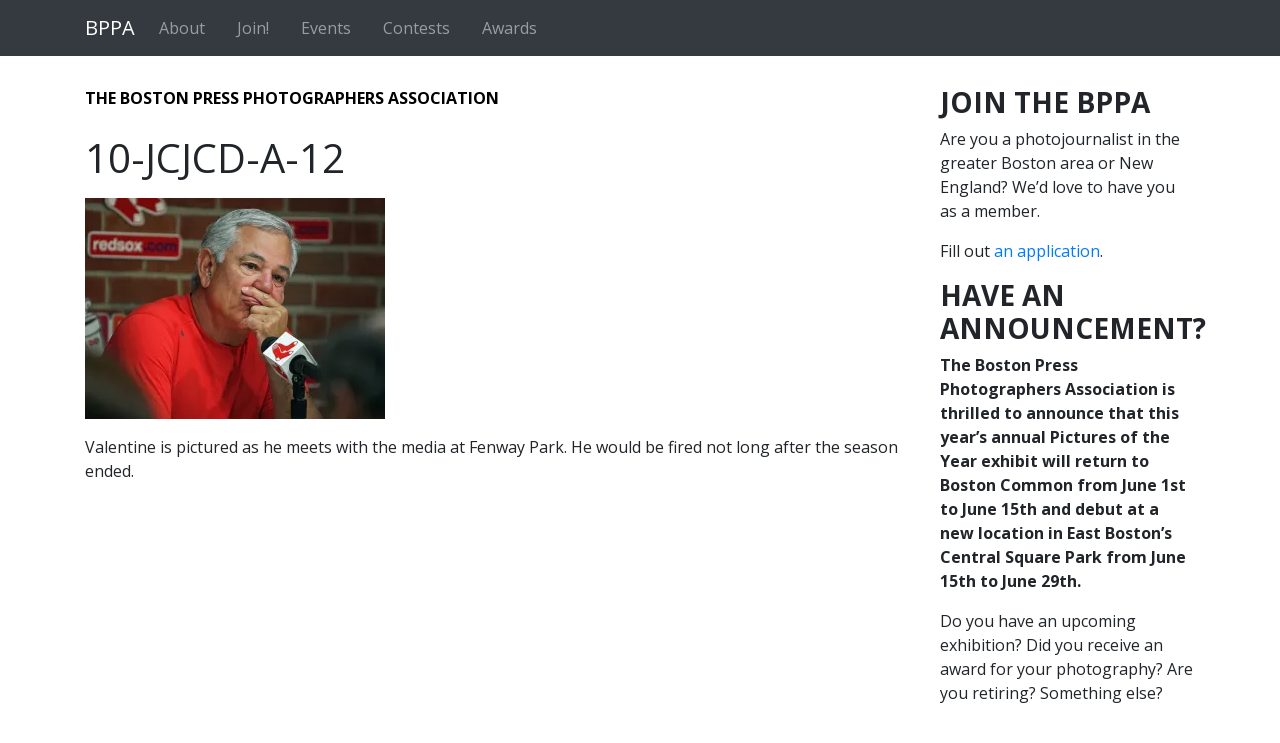

--- FILE ---
content_type: text/html; charset=UTF-8
request_url: https://www.bppa.net/2012-poy-contest/3rd-jim-davis-the-boston-globe-bobby-v/10-jcjcd-a-12/
body_size: 14851
content:
<!DOCTYPE html>
<html lang="en-US">

<head>
	<meta charset="UTF-8">
	<meta http-equiv="X-UA-Compatible" content="IE=edge">
	<meta name="viewport" content="width=device-width, initial-scale=1, shrink-to-fit=no">
	<meta name="mobile-web-app-capable" content="yes">
	<meta name="apple-mobile-web-app-capable" content="yes">
	<meta name="apple-mobile-web-app-title" content="Boston Press Photographers Association - BPPA">
	<link rel="profile" href="http://gmpg.org/xfn/11">
	<link rel="pingback" href="https://www.bppa.net/xmlrpc.php">
	<link rel="stylesheet" href="https://use.fontawesome.com/releases/v5.1.0/css/all.css" integrity="sha384-lKuwvrZot6UHsBSfcMvOkWwlCMgc0TaWr+30HWe3a4ltaBwTZhyTEggF5tJv8tbt" crossorigin="anonymous">
	<style>
#wpadminbar #wp-admin-bar-wccp_free_top_button .ab-icon:before {
	content: "\f160";
	color: #02CA02;
	top: 3px;
}
#wpadminbar #wp-admin-bar-wccp_free_top_button .ab-icon {
	transform: rotate(45deg);
}
</style>
<meta name='robots' content='index, follow, max-image-preview:large, max-snippet:-1, max-video-preview:-1' />

	<!-- This site is optimized with the Yoast SEO plugin v26.5 - https://yoast.com/wordpress/plugins/seo/ -->
	<title>10-jcjcd-a-12 - Boston Press Photographers Association</title>
	<link rel="canonical" href="https://www.bppa.net/2012-poy-contest/3rd-jim-davis-the-boston-globe-bobby-v/10-jcjcd-a-12/" />
	<meta property="og:locale" content="en_US" />
	<meta property="og:type" content="article" />
	<meta property="og:title" content="10-jcjcd-a-12 - Boston Press Photographers Association" />
	<meta property="og:description" content="Valentine is pictured as he meets with the media at Fenway Park. He would be fired not long after the season ended. [...]Read More..." />
	<meta property="og:url" content="https://www.bppa.net/2012-poy-contest/3rd-jim-davis-the-boston-globe-bobby-v/10-jcjcd-a-12/" />
	<meta property="og:site_name" content="Boston Press Photographers Association" />
	<meta property="article:publisher" content="https://www.facebook.com/groups/20684659826/" />
	<meta property="og:image" content="https://www.bppa.net/2012-poy-contest/3rd-jim-davis-the-boston-globe-bobby-v/10-jcjcd-a-12" />
	<meta property="og:image:width" content="700" />
	<meta property="og:image:height" content="516" />
	<meta property="og:image:type" content="image/jpeg" />
	<meta name="twitter:card" content="summary_large_image" />
	<meta name="twitter:site" content="@bospressphoto" />
	<script type="application/ld+json" class="yoast-schema-graph">{"@context":"https://schema.org","@graph":[{"@type":"WebPage","@id":"https://www.bppa.net/2012-poy-contest/3rd-jim-davis-the-boston-globe-bobby-v/10-jcjcd-a-12/","url":"https://www.bppa.net/2012-poy-contest/3rd-jim-davis-the-boston-globe-bobby-v/10-jcjcd-a-12/","name":"10-jcjcd-a-12 - Boston Press Photographers Association","isPartOf":{"@id":"https://www.bppa.net/#website"},"primaryImageOfPage":{"@id":"https://www.bppa.net/2012-poy-contest/3rd-jim-davis-the-boston-globe-bobby-v/10-jcjcd-a-12/#primaryimage"},"image":{"@id":"https://www.bppa.net/2012-poy-contest/3rd-jim-davis-the-boston-globe-bobby-v/10-jcjcd-a-12/#primaryimage"},"thumbnailUrl":"https://i0.wp.com/www.bppa.net/wp-content/uploads/2013/01/10-jcjcd-a-12.jpg?fit=700%2C516&ssl=1","datePublished":"2013-01-29T20:20:37+00:00","breadcrumb":{"@id":"https://www.bppa.net/2012-poy-contest/3rd-jim-davis-the-boston-globe-bobby-v/10-jcjcd-a-12/#breadcrumb"},"inLanguage":"en-US","potentialAction":[{"@type":"ReadAction","target":["https://www.bppa.net/2012-poy-contest/3rd-jim-davis-the-boston-globe-bobby-v/10-jcjcd-a-12/"]}]},{"@type":"ImageObject","inLanguage":"en-US","@id":"https://www.bppa.net/2012-poy-contest/3rd-jim-davis-the-boston-globe-bobby-v/10-jcjcd-a-12/#primaryimage","url":"https://i0.wp.com/www.bppa.net/wp-content/uploads/2013/01/10-jcjcd-a-12.jpg?fit=700%2C516&ssl=1","contentUrl":"https://i0.wp.com/www.bppa.net/wp-content/uploads/2013/01/10-jcjcd-a-12.jpg?fit=700%2C516&ssl=1","width":700,"height":516},{"@type":"BreadcrumbList","@id":"https://www.bppa.net/2012-poy-contest/3rd-jim-davis-the-boston-globe-bobby-v/10-jcjcd-a-12/#breadcrumb","itemListElement":[{"@type":"ListItem","position":1,"name":"Home","item":"https://www.bppa.net/"},{"@type":"ListItem","position":2,"name":"2012 Contest","item":"https://www.bppa.net/2012-poy-contest/"},{"@type":"ListItem","position":3,"name":"3rd -Jim Davis/The Boston Globe – “Bobby V”","item":"https://www.bppa.net/2012-poy-contest/3rd-jim-davis-the-boston-globe-bobby-v/"},{"@type":"ListItem","position":4,"name":"10-jcjcd-a-12"}]},{"@type":"WebSite","@id":"https://www.bppa.net/#website","url":"https://www.bppa.net/","name":"Boston Press Photographers Association","description":"BPPA","publisher":{"@id":"https://www.bppa.net/#organization"},"potentialAction":[{"@type":"SearchAction","target":{"@type":"EntryPoint","urlTemplate":"https://www.bppa.net/?s={search_term_string}"},"query-input":{"@type":"PropertyValueSpecification","valueRequired":true,"valueName":"search_term_string"}}],"inLanguage":"en-US"},{"@type":"Organization","@id":"https://www.bppa.net/#organization","name":"Boston Press Photographers Association","url":"https://www.bppa.net/","logo":{"@type":"ImageObject","inLanguage":"en-US","@id":"https://www.bppa.net/#/schema/logo/image/","url":"https://i0.wp.com/www.bppa.net/wp-content/uploads/2011/12/BPPA-color-logo.jpg?fit=1200%2C1202&ssl=1","contentUrl":"https://i0.wp.com/www.bppa.net/wp-content/uploads/2011/12/BPPA-color-logo.jpg?fit=1200%2C1202&ssl=1","width":"1200","height":"1202","caption":"Boston Press Photographers Association"},"image":{"@id":"https://www.bppa.net/#/schema/logo/image/"},"sameAs":["https://www.facebook.com/groups/20684659826/","https://x.com/bospressphoto","https://www.instagram.com/bospressphoto/"]}]}</script>
	<!-- / Yoast SEO plugin. -->


<link rel='dns-prefetch' href='//stats.wp.com' />
<link rel='preconnect' href='//i0.wp.com' />
<link rel='preconnect' href='//c0.wp.com' />
<link rel="alternate" type="application/rss+xml" title="Boston Press Photographers Association &raquo; Feed" href="https://www.bppa.net/feed/" />
<link rel="alternate" type="application/rss+xml" title="Boston Press Photographers Association &raquo; Comments Feed" href="https://www.bppa.net/comments/feed/" />
<link rel="alternate" type="text/calendar" title="Boston Press Photographers Association &raquo; iCal Feed" href="https://www.bppa.net/events/?ical=1" />
<link rel="alternate" type="application/rss+xml" title="Boston Press Photographers Association &raquo; 10-jcjcd-a-12 Comments Feed" href="https://www.bppa.net/2012-poy-contest/3rd-jim-davis-the-boston-globe-bobby-v/10-jcjcd-a-12/feed/" />
<link rel="alternate" title="oEmbed (JSON)" type="application/json+oembed" href="https://www.bppa.net/wp-json/oembed/1.0/embed?url=https%3A%2F%2Fwww.bppa.net%2F2012-poy-contest%2F3rd-jim-davis-the-boston-globe-bobby-v%2F10-jcjcd-a-12%2F" />
<link rel="alternate" title="oEmbed (XML)" type="text/xml+oembed" href="https://www.bppa.net/wp-json/oembed/1.0/embed?url=https%3A%2F%2Fwww.bppa.net%2F2012-poy-contest%2F3rd-jim-davis-the-boston-globe-bobby-v%2F10-jcjcd-a-12%2F&#038;format=xml" />
<style id='wp-img-auto-sizes-contain-inline-css' type='text/css'>
img:is([sizes=auto i],[sizes^="auto," i]){contain-intrinsic-size:3000px 1500px}
/*# sourceURL=wp-img-auto-sizes-contain-inline-css */
</style>
<style id='wp-emoji-styles-inline-css' type='text/css'>

	img.wp-smiley, img.emoji {
		display: inline !important;
		border: none !important;
		box-shadow: none !important;
		height: 1em !important;
		width: 1em !important;
		margin: 0 0.07em !important;
		vertical-align: -0.1em !important;
		background: none !important;
		padding: 0 !important;
	}
/*# sourceURL=wp-emoji-styles-inline-css */
</style>
<link rel='stylesheet' id='wp-block-library-css' href='https://c0.wp.com/c/6.9/wp-includes/css/dist/block-library/style.min.css' type='text/css' media='all' />
<style id='classic-theme-styles-inline-css' type='text/css'>
/*! This file is auto-generated */
.wp-block-button__link{color:#fff;background-color:#32373c;border-radius:9999px;box-shadow:none;text-decoration:none;padding:calc(.667em + 2px) calc(1.333em + 2px);font-size:1.125em}.wp-block-file__button{background:#32373c;color:#fff;text-decoration:none}
/*# sourceURL=/wp-includes/css/classic-themes.min.css */
</style>
<link rel='stylesheet' id='mediaelement-css' href='https://c0.wp.com/c/6.9/wp-includes/js/mediaelement/mediaelementplayer-legacy.min.css' type='text/css' media='all' />
<link rel='stylesheet' id='wp-mediaelement-css' href='https://c0.wp.com/c/6.9/wp-includes/js/mediaelement/wp-mediaelement.min.css' type='text/css' media='all' />
<style id='jetpack-sharing-buttons-style-inline-css' type='text/css'>
.jetpack-sharing-buttons__services-list{display:flex;flex-direction:row;flex-wrap:wrap;gap:0;list-style-type:none;margin:5px;padding:0}.jetpack-sharing-buttons__services-list.has-small-icon-size{font-size:12px}.jetpack-sharing-buttons__services-list.has-normal-icon-size{font-size:16px}.jetpack-sharing-buttons__services-list.has-large-icon-size{font-size:24px}.jetpack-sharing-buttons__services-list.has-huge-icon-size{font-size:36px}@media print{.jetpack-sharing-buttons__services-list{display:none!important}}.editor-styles-wrapper .wp-block-jetpack-sharing-buttons{gap:0;padding-inline-start:0}ul.jetpack-sharing-buttons__services-list.has-background{padding:1.25em 2.375em}
/*# sourceURL=https://www.bppa.net/wp-content/plugins/jetpack/_inc/blocks/sharing-buttons/view.css */
</style>
<link rel='stylesheet' id='editorskit-frontend-css' href='https://www.bppa.net/wp-content/plugins/block-options/build/style.build.css?ver=new' type='text/css' media='all' />
<style id='global-styles-inline-css' type='text/css'>
:root{--wp--preset--aspect-ratio--square: 1;--wp--preset--aspect-ratio--4-3: 4/3;--wp--preset--aspect-ratio--3-4: 3/4;--wp--preset--aspect-ratio--3-2: 3/2;--wp--preset--aspect-ratio--2-3: 2/3;--wp--preset--aspect-ratio--16-9: 16/9;--wp--preset--aspect-ratio--9-16: 9/16;--wp--preset--color--black: #000000;--wp--preset--color--cyan-bluish-gray: #abb8c3;--wp--preset--color--white: #ffffff;--wp--preset--color--pale-pink: #f78da7;--wp--preset--color--vivid-red: #cf2e2e;--wp--preset--color--luminous-vivid-orange: #ff6900;--wp--preset--color--luminous-vivid-amber: #fcb900;--wp--preset--color--light-green-cyan: #7bdcb5;--wp--preset--color--vivid-green-cyan: #00d084;--wp--preset--color--pale-cyan-blue: #8ed1fc;--wp--preset--color--vivid-cyan-blue: #0693e3;--wp--preset--color--vivid-purple: #9b51e0;--wp--preset--gradient--vivid-cyan-blue-to-vivid-purple: linear-gradient(135deg,rgb(6,147,227) 0%,rgb(155,81,224) 100%);--wp--preset--gradient--light-green-cyan-to-vivid-green-cyan: linear-gradient(135deg,rgb(122,220,180) 0%,rgb(0,208,130) 100%);--wp--preset--gradient--luminous-vivid-amber-to-luminous-vivid-orange: linear-gradient(135deg,rgb(252,185,0) 0%,rgb(255,105,0) 100%);--wp--preset--gradient--luminous-vivid-orange-to-vivid-red: linear-gradient(135deg,rgb(255,105,0) 0%,rgb(207,46,46) 100%);--wp--preset--gradient--very-light-gray-to-cyan-bluish-gray: linear-gradient(135deg,rgb(238,238,238) 0%,rgb(169,184,195) 100%);--wp--preset--gradient--cool-to-warm-spectrum: linear-gradient(135deg,rgb(74,234,220) 0%,rgb(151,120,209) 20%,rgb(207,42,186) 40%,rgb(238,44,130) 60%,rgb(251,105,98) 80%,rgb(254,248,76) 100%);--wp--preset--gradient--blush-light-purple: linear-gradient(135deg,rgb(255,206,236) 0%,rgb(152,150,240) 100%);--wp--preset--gradient--blush-bordeaux: linear-gradient(135deg,rgb(254,205,165) 0%,rgb(254,45,45) 50%,rgb(107,0,62) 100%);--wp--preset--gradient--luminous-dusk: linear-gradient(135deg,rgb(255,203,112) 0%,rgb(199,81,192) 50%,rgb(65,88,208) 100%);--wp--preset--gradient--pale-ocean: linear-gradient(135deg,rgb(255,245,203) 0%,rgb(182,227,212) 50%,rgb(51,167,181) 100%);--wp--preset--gradient--electric-grass: linear-gradient(135deg,rgb(202,248,128) 0%,rgb(113,206,126) 100%);--wp--preset--gradient--midnight: linear-gradient(135deg,rgb(2,3,129) 0%,rgb(40,116,252) 100%);--wp--preset--font-size--small: 13px;--wp--preset--font-size--medium: 20px;--wp--preset--font-size--large: 36px;--wp--preset--font-size--x-large: 42px;--wp--preset--spacing--20: 0.44rem;--wp--preset--spacing--30: 0.67rem;--wp--preset--spacing--40: 1rem;--wp--preset--spacing--50: 1.5rem;--wp--preset--spacing--60: 2.25rem;--wp--preset--spacing--70: 3.38rem;--wp--preset--spacing--80: 5.06rem;--wp--preset--shadow--natural: 6px 6px 9px rgba(0, 0, 0, 0.2);--wp--preset--shadow--deep: 12px 12px 50px rgba(0, 0, 0, 0.4);--wp--preset--shadow--sharp: 6px 6px 0px rgba(0, 0, 0, 0.2);--wp--preset--shadow--outlined: 6px 6px 0px -3px rgb(255, 255, 255), 6px 6px rgb(0, 0, 0);--wp--preset--shadow--crisp: 6px 6px 0px rgb(0, 0, 0);}:where(.is-layout-flex){gap: 0.5em;}:where(.is-layout-grid){gap: 0.5em;}body .is-layout-flex{display: flex;}.is-layout-flex{flex-wrap: wrap;align-items: center;}.is-layout-flex > :is(*, div){margin: 0;}body .is-layout-grid{display: grid;}.is-layout-grid > :is(*, div){margin: 0;}:where(.wp-block-columns.is-layout-flex){gap: 2em;}:where(.wp-block-columns.is-layout-grid){gap: 2em;}:where(.wp-block-post-template.is-layout-flex){gap: 1.25em;}:where(.wp-block-post-template.is-layout-grid){gap: 1.25em;}.has-black-color{color: var(--wp--preset--color--black) !important;}.has-cyan-bluish-gray-color{color: var(--wp--preset--color--cyan-bluish-gray) !important;}.has-white-color{color: var(--wp--preset--color--white) !important;}.has-pale-pink-color{color: var(--wp--preset--color--pale-pink) !important;}.has-vivid-red-color{color: var(--wp--preset--color--vivid-red) !important;}.has-luminous-vivid-orange-color{color: var(--wp--preset--color--luminous-vivid-orange) !important;}.has-luminous-vivid-amber-color{color: var(--wp--preset--color--luminous-vivid-amber) !important;}.has-light-green-cyan-color{color: var(--wp--preset--color--light-green-cyan) !important;}.has-vivid-green-cyan-color{color: var(--wp--preset--color--vivid-green-cyan) !important;}.has-pale-cyan-blue-color{color: var(--wp--preset--color--pale-cyan-blue) !important;}.has-vivid-cyan-blue-color{color: var(--wp--preset--color--vivid-cyan-blue) !important;}.has-vivid-purple-color{color: var(--wp--preset--color--vivid-purple) !important;}.has-black-background-color{background-color: var(--wp--preset--color--black) !important;}.has-cyan-bluish-gray-background-color{background-color: var(--wp--preset--color--cyan-bluish-gray) !important;}.has-white-background-color{background-color: var(--wp--preset--color--white) !important;}.has-pale-pink-background-color{background-color: var(--wp--preset--color--pale-pink) !important;}.has-vivid-red-background-color{background-color: var(--wp--preset--color--vivid-red) !important;}.has-luminous-vivid-orange-background-color{background-color: var(--wp--preset--color--luminous-vivid-orange) !important;}.has-luminous-vivid-amber-background-color{background-color: var(--wp--preset--color--luminous-vivid-amber) !important;}.has-light-green-cyan-background-color{background-color: var(--wp--preset--color--light-green-cyan) !important;}.has-vivid-green-cyan-background-color{background-color: var(--wp--preset--color--vivid-green-cyan) !important;}.has-pale-cyan-blue-background-color{background-color: var(--wp--preset--color--pale-cyan-blue) !important;}.has-vivid-cyan-blue-background-color{background-color: var(--wp--preset--color--vivid-cyan-blue) !important;}.has-vivid-purple-background-color{background-color: var(--wp--preset--color--vivid-purple) !important;}.has-black-border-color{border-color: var(--wp--preset--color--black) !important;}.has-cyan-bluish-gray-border-color{border-color: var(--wp--preset--color--cyan-bluish-gray) !important;}.has-white-border-color{border-color: var(--wp--preset--color--white) !important;}.has-pale-pink-border-color{border-color: var(--wp--preset--color--pale-pink) !important;}.has-vivid-red-border-color{border-color: var(--wp--preset--color--vivid-red) !important;}.has-luminous-vivid-orange-border-color{border-color: var(--wp--preset--color--luminous-vivid-orange) !important;}.has-luminous-vivid-amber-border-color{border-color: var(--wp--preset--color--luminous-vivid-amber) !important;}.has-light-green-cyan-border-color{border-color: var(--wp--preset--color--light-green-cyan) !important;}.has-vivid-green-cyan-border-color{border-color: var(--wp--preset--color--vivid-green-cyan) !important;}.has-pale-cyan-blue-border-color{border-color: var(--wp--preset--color--pale-cyan-blue) !important;}.has-vivid-cyan-blue-border-color{border-color: var(--wp--preset--color--vivid-cyan-blue) !important;}.has-vivid-purple-border-color{border-color: var(--wp--preset--color--vivid-purple) !important;}.has-vivid-cyan-blue-to-vivid-purple-gradient-background{background: var(--wp--preset--gradient--vivid-cyan-blue-to-vivid-purple) !important;}.has-light-green-cyan-to-vivid-green-cyan-gradient-background{background: var(--wp--preset--gradient--light-green-cyan-to-vivid-green-cyan) !important;}.has-luminous-vivid-amber-to-luminous-vivid-orange-gradient-background{background: var(--wp--preset--gradient--luminous-vivid-amber-to-luminous-vivid-orange) !important;}.has-luminous-vivid-orange-to-vivid-red-gradient-background{background: var(--wp--preset--gradient--luminous-vivid-orange-to-vivid-red) !important;}.has-very-light-gray-to-cyan-bluish-gray-gradient-background{background: var(--wp--preset--gradient--very-light-gray-to-cyan-bluish-gray) !important;}.has-cool-to-warm-spectrum-gradient-background{background: var(--wp--preset--gradient--cool-to-warm-spectrum) !important;}.has-blush-light-purple-gradient-background{background: var(--wp--preset--gradient--blush-light-purple) !important;}.has-blush-bordeaux-gradient-background{background: var(--wp--preset--gradient--blush-bordeaux) !important;}.has-luminous-dusk-gradient-background{background: var(--wp--preset--gradient--luminous-dusk) !important;}.has-pale-ocean-gradient-background{background: var(--wp--preset--gradient--pale-ocean) !important;}.has-electric-grass-gradient-background{background: var(--wp--preset--gradient--electric-grass) !important;}.has-midnight-gradient-background{background: var(--wp--preset--gradient--midnight) !important;}.has-small-font-size{font-size: var(--wp--preset--font-size--small) !important;}.has-medium-font-size{font-size: var(--wp--preset--font-size--medium) !important;}.has-large-font-size{font-size: var(--wp--preset--font-size--large) !important;}.has-x-large-font-size{font-size: var(--wp--preset--font-size--x-large) !important;}
:where(.wp-block-post-template.is-layout-flex){gap: 1.25em;}:where(.wp-block-post-template.is-layout-grid){gap: 1.25em;}
:where(.wp-block-term-template.is-layout-flex){gap: 1.25em;}:where(.wp-block-term-template.is-layout-grid){gap: 1.25em;}
:where(.wp-block-columns.is-layout-flex){gap: 2em;}:where(.wp-block-columns.is-layout-grid){gap: 2em;}
:root :where(.wp-block-pullquote){font-size: 1.5em;line-height: 1.6;}
/*# sourceURL=global-styles-inline-css */
</style>
<link rel='stylesheet' id='foobox-free-min-css' href='https://www.bppa.net/wp-content/plugins/foobox-image-lightbox/free/css/foobox.free.min.css?ver=2.7.35' type='text/css' media='all' />
<link rel='stylesheet' id='contact-form-7-css' href='https://www.bppa.net/wp-content/plugins/contact-form-7/includes/css/styles.css?ver=6.1.4' type='text/css' media='all' />
<link rel='stylesheet' id='plyr-css-css' href='https://www.bppa.net/wp-content/plugins/easy-video-player/lib/plyr.css?ver=6.9' type='text/css' media='all' />
<link rel='stylesheet' id='tribe-events-v2-single-skeleton-css' href='https://www.bppa.net/wp-content/plugins/the-events-calendar/build/css/tribe-events-single-skeleton.css?ver=6.15.12.2' type='text/css' media='all' />
<link rel='stylesheet' id='tribe-events-v2-single-skeleton-full-css' href='https://www.bppa.net/wp-content/plugins/the-events-calendar/build/css/tribe-events-single-full.css?ver=6.15.12.2' type='text/css' media='all' />
<link rel='stylesheet' id='tec-events-elementor-widgets-base-styles-css' href='https://www.bppa.net/wp-content/plugins/the-events-calendar/build/css/integrations/plugins/elementor/widgets/widget-base.css?ver=6.15.12.2' type='text/css' media='all' />
<link rel='stylesheet' id='child-understrap-styles-css' href='https://www.bppa.net/wp-content/themes/bppa-understrap-child/css/child-theme.min.css?ver=0.3.9' type='text/css' media='all' />
<link rel='stylesheet' id='cf7cf-style-css' href='https://www.bppa.net/wp-content/plugins/cf7-conditional-fields/style.css?ver=2.6.7' type='text/css' media='all' />
<link rel='stylesheet' id='lgc-unsemantic-grid-responsive-tablet-css' href='https://www.bppa.net/wp-content/plugins/lightweight-grid-columns/css/unsemantic-grid-responsive-tablet.css?ver=1.0' type='text/css' media='all' />
<script type="text/javascript" src="https://c0.wp.com/c/6.9/wp-includes/js/tinymce/tinymce.min.js" id="wp-tinymce-root-js"></script>
<script type="text/javascript" src="https://c0.wp.com/c/6.9/wp-includes/js/tinymce/plugins/compat3x/plugin.min.js" id="wp-tinymce-js"></script>
<script type="text/javascript" src="https://c0.wp.com/c/6.9/wp-includes/js/jquery/jquery.min.js" id="jquery-core-js"></script>
<script type="text/javascript" src="https://c0.wp.com/c/6.9/wp-includes/js/jquery/jquery-migrate.min.js" id="jquery-migrate-js"></script>
<script type="text/javascript" id="plyr-js-js-extra">
/* <![CDATA[ */
var easy_video_player = {"plyr_iconUrl":"https://www.bppa.net/wp-content/plugins/easy-video-player/lib/plyr.svg","plyr_blankVideo":"https://www.bppa.net/wp-content/plugins/easy-video-player/lib/blank.mp4"};
//# sourceURL=plyr-js-js-extra
/* ]]> */
</script>
<script type="text/javascript" src="https://www.bppa.net/wp-content/plugins/easy-video-player/lib/plyr.js?ver=6.9" id="plyr-js-js"></script>
<script type="text/javascript" id="foobox-free-min-js-before">
/* <![CDATA[ */
/* Run FooBox FREE (v2.7.35) */
var FOOBOX = window.FOOBOX = {
	ready: true,
	disableOthers: false,
	o: {wordpress: { enabled: true }, countMessage:'image %index of %total', captions: { onlyShowOnHover: true, dataTitle: ["captionTitle","title","elementorLightboxTitle"], dataDesc: ["captionDesc","description","elementorLightboxDescription"] }, rel: '', excludes:'.fbx-link,.nofoobox,.nolightbox,a[href*="pinterest.com/pin/create/button/"]', affiliate : { enabled: false }, error: "Could not load the item"},
	selectors: [
		".foogallery-container.foogallery-lightbox-foobox", ".foogallery-container.foogallery-lightbox-foobox-free", ".foobox"
	],
	pre: function( $ ){
		// Custom JavaScript (Pre)
		
	},
	post: function( $ ){
		// Custom JavaScript (Post)
		
		// Custom Captions Code
		
	},
	custom: function( $ ){
		// Custom Extra JS
		
	}
};
//# sourceURL=foobox-free-min-js-before
/* ]]> */
</script>
<script type="text/javascript" src="https://www.bppa.net/wp-content/plugins/foobox-image-lightbox/free/js/foobox.free.min.js?ver=2.7.35" id="foobox-free-min-js"></script>
<link rel="https://api.w.org/" href="https://www.bppa.net/wp-json/" /><link rel="alternate" title="JSON" type="application/json" href="https://www.bppa.net/wp-json/wp/v2/media/1120" /><link rel="EditURI" type="application/rsd+xml" title="RSD" href="https://www.bppa.net/xmlrpc.php?rsd" />
<meta name="generator" content="WordPress 6.9" />
<link rel='shortlink' href='https://www.bppa.net/?p=1120' />
		<!--[if lt IE 9]>
			<link rel="stylesheet" href="https://www.bppa.net/wp-content/plugins/lightweight-grid-columns/css/ie.min.css" />
		<![endif]-->
	<script id="wpcp_disable_selection" type="text/javascript">
var image_save_msg='You are not allowed to save images!';
	var no_menu_msg='Context Menu disabled!';
	var smessage = "";

function disableEnterKey(e)
{
	var elemtype = e.target.tagName;
	
	elemtype = elemtype.toUpperCase();
	
	if (elemtype == "TEXT" || elemtype == "TEXTAREA" || elemtype == "INPUT" || elemtype == "PASSWORD" || elemtype == "SELECT" || elemtype == "OPTION" || elemtype == "EMBED")
	{
		elemtype = 'TEXT';
	}
	
	if (e.ctrlKey){
     var key;
     if(window.event)
          key = window.event.keyCode;     //IE
     else
          key = e.which;     //firefox (97)
    //if (key != 17) alert(key);
     if (elemtype!= 'TEXT' && (key == 97 || key == 65 || key == 67 || key == 99 || key == 88 || key == 120 || key == 26 || key == 85  || key == 86 || key == 83 || key == 43 || key == 73))
     {
		if(wccp_free_iscontenteditable(e)) return true;
		show_wpcp_message('You are not allowed to copy content or view source');
		return false;
     }else
     	return true;
     }
}


/*For contenteditable tags*/
function wccp_free_iscontenteditable(e)
{
	var e = e || window.event; // also there is no e.target property in IE. instead IE uses window.event.srcElement
  	
	var target = e.target || e.srcElement;

	var elemtype = e.target.nodeName;
	
	elemtype = elemtype.toUpperCase();
	
	var iscontenteditable = "false";
		
	if(typeof target.getAttribute!="undefined" ) iscontenteditable = target.getAttribute("contenteditable"); // Return true or false as string
	
	var iscontenteditable2 = false;
	
	if(typeof target.isContentEditable!="undefined" ) iscontenteditable2 = target.isContentEditable; // Return true or false as boolean

	if(target.parentElement.isContentEditable) iscontenteditable2 = true;
	
	if (iscontenteditable == "true" || iscontenteditable2 == true)
	{
		if(typeof target.style!="undefined" ) target.style.cursor = "text";
		
		return true;
	}
}

////////////////////////////////////
function disable_copy(e)
{	
	var e = e || window.event; // also there is no e.target property in IE. instead IE uses window.event.srcElement
	
	var elemtype = e.target.tagName;
	
	elemtype = elemtype.toUpperCase();
	
	if (elemtype == "TEXT" || elemtype == "TEXTAREA" || elemtype == "INPUT" || elemtype == "PASSWORD" || elemtype == "SELECT" || elemtype == "OPTION" || elemtype == "EMBED")
	{
		elemtype = 'TEXT';
	}
	
	if(wccp_free_iscontenteditable(e)) return true;
	
	var isSafari = /Safari/.test(navigator.userAgent) && /Apple Computer/.test(navigator.vendor);
	
	var checker_IMG = '';
	if (elemtype == "IMG" && checker_IMG == 'checked' && e.detail >= 2) {show_wpcp_message(alertMsg_IMG);return false;}
	if (elemtype != "TEXT")
	{
		if (smessage !== "" && e.detail == 2)
			show_wpcp_message(smessage);
		
		if (isSafari)
			return true;
		else
			return false;
	}	
}

//////////////////////////////////////////
function disable_copy_ie()
{
	var e = e || window.event;
	var elemtype = window.event.srcElement.nodeName;
	elemtype = elemtype.toUpperCase();
	if(wccp_free_iscontenteditable(e)) return true;
	if (elemtype == "IMG") {show_wpcp_message(alertMsg_IMG);return false;}
	if (elemtype != "TEXT" && elemtype != "TEXTAREA" && elemtype != "INPUT" && elemtype != "PASSWORD" && elemtype != "SELECT" && elemtype != "OPTION" && elemtype != "EMBED")
	{
		return false;
	}
}	
function reEnable()
{
	return true;
}
document.onkeydown = disableEnterKey;
document.onselectstart = disable_copy_ie;
if(navigator.userAgent.indexOf('MSIE')==-1)
{
	document.onmousedown = disable_copy;
	document.onclick = reEnable;
}
function disableSelection(target)
{
    //For IE This code will work
    if (typeof target.onselectstart!="undefined")
    target.onselectstart = disable_copy_ie;
    
    //For Firefox This code will work
    else if (typeof target.style.MozUserSelect!="undefined")
    {target.style.MozUserSelect="none";}
    
    //All other  (ie: Opera) This code will work
    else
    target.onmousedown=function(){return false}
    target.style.cursor = "default";
}
//Calling the JS function directly just after body load
window.onload = function(){disableSelection(document.body);};

//////////////////special for safari Start////////////////
var onlongtouch;
var timer;
var touchduration = 1000; //length of time we want the user to touch before we do something

var elemtype = "";
function touchstart(e) {
	var e = e || window.event;
  // also there is no e.target property in IE.
  // instead IE uses window.event.srcElement
  	var target = e.target || e.srcElement;
	
	elemtype = window.event.srcElement.nodeName;
	
	elemtype = elemtype.toUpperCase();
	
	if(!wccp_pro_is_passive()) e.preventDefault();
	if (!timer) {
		timer = setTimeout(onlongtouch, touchduration);
	}
}

function touchend() {
    //stops short touches from firing the event
    if (timer) {
        clearTimeout(timer);
        timer = null;
    }
	onlongtouch();
}

onlongtouch = function(e) { //this will clear the current selection if anything selected
	
	if (elemtype != "TEXT" && elemtype != "TEXTAREA" && elemtype != "INPUT" && elemtype != "PASSWORD" && elemtype != "SELECT" && elemtype != "EMBED" && elemtype != "OPTION")	
	{
		if (window.getSelection) {
			if (window.getSelection().empty) {  // Chrome
			window.getSelection().empty();
			} else if (window.getSelection().removeAllRanges) {  // Firefox
			window.getSelection().removeAllRanges();
			}
		} else if (document.selection) {  // IE?
			document.selection.empty();
		}
		return false;
	}
};

document.addEventListener("DOMContentLoaded", function(event) { 
    window.addEventListener("touchstart", touchstart, false);
    window.addEventListener("touchend", touchend, false);
});

function wccp_pro_is_passive() {

  var cold = false,
  hike = function() {};

  try {
	  const object1 = {};
  var aid = Object.defineProperty(object1, 'passive', {
  get() {cold = true}
  });
  window.addEventListener('test', hike, aid);
  window.removeEventListener('test', hike, aid);
  } catch (e) {}

  return cold;
}
/*special for safari End*/
</script>
<script id="wpcp_disable_Right_Click" type="text/javascript">
document.ondragstart = function() { return false;}
	function nocontext(e) {
	   return false;
	}
	document.oncontextmenu = nocontext;
</script>
<style>
.unselectable
{
-moz-user-select:none;
-webkit-user-select:none;
cursor: default;
}
html
{
-webkit-touch-callout: none;
-webkit-user-select: none;
-khtml-user-select: none;
-moz-user-select: none;
-ms-user-select: none;
user-select: none;
-webkit-tap-highlight-color: rgba(0,0,0,0);
}
</style>
<script id="wpcp_css_disable_selection" type="text/javascript">
var e = document.getElementsByTagName('body')[0];
if(e)
{
	e.setAttribute('unselectable',"on");
}
</script>
<meta name="tec-api-version" content="v1"><meta name="tec-api-origin" content="https://www.bppa.net"><link rel="alternate" href="https://www.bppa.net/wp-json/tribe/events/v1/" />	<style>img#wpstats{display:none}</style>
		<link rel="pingback" href="https://www.bppa.net/xmlrpc.php">
<meta name="mobile-web-app-capable" content="yes">
<meta name="apple-mobile-web-app-capable" content="yes">
<meta name="apple-mobile-web-app-title" content="Boston Press Photographers Association - BPPA">
<meta name="generator" content="Elementor 3.33.4; features: additional_custom_breakpoints; settings: css_print_method-external, google_font-enabled, font_display-auto">
			<style>
				.e-con.e-parent:nth-of-type(n+4):not(.e-lazyloaded):not(.e-no-lazyload),
				.e-con.e-parent:nth-of-type(n+4):not(.e-lazyloaded):not(.e-no-lazyload) * {
					background-image: none !important;
				}
				@media screen and (max-height: 1024px) {
					.e-con.e-parent:nth-of-type(n+3):not(.e-lazyloaded):not(.e-no-lazyload),
					.e-con.e-parent:nth-of-type(n+3):not(.e-lazyloaded):not(.e-no-lazyload) * {
						background-image: none !important;
					}
				}
				@media screen and (max-height: 640px) {
					.e-con.e-parent:nth-of-type(n+2):not(.e-lazyloaded):not(.e-no-lazyload),
					.e-con.e-parent:nth-of-type(n+2):not(.e-lazyloaded):not(.e-no-lazyload) * {
						background-image: none !important;
					}
				}
			</style>
					<style type="text/css" id="wp-custom-css">
			.wp-block-table td,
.wp-block-table th{
border: none;
}		</style>
		</head>

<body class="attachment wp-singular attachment-template-default attachmentid-1120 attachment-jpeg wp-embed-responsive wp-theme-understrap wp-child-theme-bppa-understrap-child unselectable tribe-no-js page-template-bppa-understrap-child-theme-uri-https-www-understrap-com group-blog elementor-default elementor-kit-23898">

<div class="hfeed site" id="page">

	<!-- ******************* The Navbar Area ******************* -->
	<div class="wrapper-fluid wrapper-navbar hidden-sm-down" id="wrapper-navbar">

		<a class="skip-link screen-reader-text sr-only" href="#content">Skip to content</a>
				<nav class="navbar navbar-expand-md navbar-dark bg-dark ">

					<div class="container">
		
					<!-- Your site title as branding in the menu -->
					
						
							<a class="navbar-brand" rel="home" href="https://www.bppa.net/" title="BPPA">BPPA</a>
						
												
					
					<!-- end custom logo -->

				<button class="navbar-toggler" type="button" data-toggle="collapse" data-target="#navbarNavDropdown" aria-controls="navbarNavDropdown" aria-expanded="false" aria-label="Toggle navigation">
					<span class="navbar-toggler-icon"></span>
				</button>

				<!-- The WordPress Menu goes here -->
				<div id="navbarNavDropdown" class="collapse navbar-collapse"><ul id="main-menu" class="navbar-nav"><li itemscope="itemscope" itemtype="https://www.schema.org/SiteNavigationElement" id="menu-item-4339" class="menu-item menu-item-type-post_type menu-item-object-page menu-item-4339 nav-item"><a title="About" href="https://www.bppa.net/about/" class="nav-link">About</a></li>
<li itemscope="itemscope" itemtype="https://www.schema.org/SiteNavigationElement" id="menu-item-4340" class="menu-item menu-item-type-post_type menu-item-object-page menu-item-4340 nav-item"><a title="Join!" href="https://www.bppa.net/join/" class="nav-link">Join!</a></li>
<li itemscope="itemscope" itemtype="https://www.schema.org/SiteNavigationElement" id="menu-item-4341" class="menu-item menu-item-type-custom menu-item-object-custom menu-item-4341 nav-item"><a title="Events" href="https://www.bppa.net/events/" class="nav-link">Events</a></li>
<li itemscope="itemscope" itemtype="https://www.schema.org/SiteNavigationElement" id="menu-item-4347" class="menu-item menu-item-type-post_type menu-item-object-page menu-item-4347 nav-item"><a title="Contests" href="https://www.bppa.net/boston-press-photographers-association-annual-contests/" class="nav-link">Contests</a></li>
<li itemscope="itemscope" itemtype="https://www.schema.org/SiteNavigationElement" id="menu-item-25801" class="menu-item menu-item-type-post_type menu-item-object-page menu-item-25801 nav-item"><a title="Awards" href="https://www.bppa.net/awards/" class="nav-link">Awards</a></li>
</ul></div>						</div><!-- .container -->
			
		</nav><!-- .site-navigation -->
			</div><!-- .wrapper-navbar end -->
	 

<div class="wrapper" id="page-wrapper">
    
    <div  id="content" class="container">
	
					 
				 <div class="hidden-md-up">
					<div class="container">
						<div class="row">
							<div class="col-xs-12 mt-4">
									<h1 class="display-4"><a href="https://www.bppa.net">Boston Press Photographers Association</a></h1>
									
							</div>
						</div>
						<div class="row">
							<div class="col-xs-12 m-4 text-center">
							<center>
							<a href="https://www.bppa.net/about/" title="About"><button type="button" class="btn btn-secondary m-2"><h4>About</h4></button></a></span><a href="https://www.bppa.net/join/" title="Join!"><button type="button" class="btn btn-secondary m-2"><h4>Join!</h4></button></a></span><a href="https://www.bppa.net/events/" title="Events"><button type="button" class="btn btn-secondary m-2"><h4>Events</h4></button></a></span><a href="https://www.bppa.net/boston-press-photographers-association-annual-contests/" title="Contests"><button type="button" class="btn btn-secondary m-2"><h4>Contests</h4></button></a></span><a href="https://www.bppa.net/awards/" title="Awards"><button type="button" class="btn btn-secondary m-2"><h4>Awards</h4></button></a></span>						

  
							</center>
							</div>
						</div>
					</div>
				 </div>
        <div class="row">
        
    	   <div id="primary" class="col-md-9 content-area">
           <div class="mb-4">
			<a class="singleheaderbppa" rel="home" href="https://www.bppa.net/" title="Boston Press Photographers Association">The Boston Press Photographers Association</a>
		</div>
                 <main id="main" class="site-main" role="main">

                    
                        
<article class="post-1120 attachment type-attachment status-inherit hentry" id="post-1120">

	<header class="entry-header">

		<h1 class="entry-title">10-jcjcd-a-12</h1>
	</header><!-- .entry-header -->

	

	<div class="entry-content">

		<p class="attachment"><a href="https://i0.wp.com/www.bppa.net/wp-content/uploads/2013/01/10-jcjcd-a-12.jpg?ssl=1"><img fetchpriority="high" decoding="async" width="300" height="221" src="https://i0.wp.com/www.bppa.net/wp-content/uploads/2013/01/10-jcjcd-a-12.jpg?fit=300%2C221&amp;ssl=1" class="attachment-medium size-medium" alt="" srcset="https://i0.wp.com/www.bppa.net/wp-content/uploads/2013/01/10-jcjcd-a-12.jpg?w=700&amp;ssl=1 700w, https://i0.wp.com/www.bppa.net/wp-content/uploads/2013/01/10-jcjcd-a-12.jpg?resize=300%2C221&amp;ssl=1 300w" sizes="(max-width: 300px) 100vw, 300px" /></a></p>
<p>Valentine is pictured as he meets with the media at Fenway Park. He would be fired not long after the season ended.</p>

		
	</div><!-- .entry-content -->

	<footer class="entry-footer">

		
	</footer><!-- .entry-footer -->

</article><!-- #post-## -->

                        

                    
                </main><!-- #main -->
               
    	    </div><!-- #primary -->
            <div class="col-md-3">
				
<div id="secondary" class="widget-area" role="complementary">

	<aside id="text-3" class="widget widget_text"><h3 class="widget-title">Join the BPPA</h3>			<div class="textwidget"><p>Are you a photojournalist in the greater Boston area or New England? We&#8217;d love to have you as a member.</p>
<p>Fill out <a href="https://www.bppa.net/join/">an application</a>.</p>
</div>
		</aside><aside id="text-6" class="widget widget_text"><h3 class="widget-title">Have an announcement?</h3>			<div class="textwidget"><p><strong>The Boston Press Photographers Association is thrilled to announce that this year’s annual Pictures of the Year exhibit will return to Boston Common from June 1st to June 15th and debut at a new location in East Boston’s Central Square Park from June 15th to June 29th.</strong></p>
<p>Do you have an upcoming exhibition? Did you receive an award for your photography? Are you retiring? Something else?</p>
<p>Write to <a href="mailto:info@bppa.net">info@bppa.net</a> with something you&#8217;d like to share to our members and we&#8217;ll let people know. And make sure to share your news in the <a href="https://www.facebook.com/groups/20684659826/">BPPA facebook group</a>.</p>
</div>
		</aside><aside id="text-4" class="widget widget_text"><h3 class="widget-title">Connect on Social Media</h3>			<div class="textwidget"><p><center><a href="https://www.facebook.com/groups/20684659826/"><i class="fab fa-facebook" style="font-size:3em;"></i></a> &nbsp;&nbsp;&nbsp;&nbsp; <a href="https://www.instagram.com/bospressphoto/"><i class="fab fa-instagram" style="font-size:3em;"></i></a></center></p>
</div>
		</aside><aside id="text-5" class="widget widget_text"><h3 class="widget-title">Our sponsors</h3>			<div class="textwidget"><p><center><br />
<a href="http://www.nba.com/celtics/" target="_blank" rel="noopener"><img decoding="async" data-recalc-dims="1" src="https://i0.wp.com/www.bppa.net/wp-content/themes/darkzen/images/celtics.png?w=640&#038;ssl=1" alt="Boston Celtics" /></a><br />
<a href="https://www.patriots.com/"><img decoding="async" data-recalc-dims="1" src="https://i0.wp.com/www.bppa.net/wp-content/uploads/2021/04/Patriots_Primary_Logo.jpg?resize=120%2C58&#038;ssl=1" alt="New England Patriots" width="120" height="58" /></a><br />
<a href="http://redsox.com/" target="_blank" rel="noopener"><img decoding="async" data-recalc-dims="1" src="https://i0.wp.com/www.bppa.net/wp-content/themes/darkzen/images/sox.png?w=640&#038;ssl=1" alt="Boston Red Sox" /></a><br />
<a href="https://www.revolutionsoccer.net/"><img decoding="async" data-recalc-dims="1" src="https://i0.wp.com/www.bppa.net/wp-content/uploads/2021/04/Rev_Logo.jpg?resize=120%2C79&#038;ssl=1" alt="New England Revolution" width="120" height="79" /></a><br />
<a href="http://canonusa.com/" target="_blank" rel="noopener"><img decoding="async" data-recalc-dims="1" src="https://i0.wp.com/www.bppa.net/wp-content/themes/darkzen/images/canon.png?w=640&#038;ssl=1" alt="Canon" /></a><br />
<a href="https://www.sony.com/electronics/cameras"><img loading="lazy" decoding="async" data-recalc-dims="1" class="aligncenter size-full wp-image-18454" src="https://i0.wp.com/www.bppa.net/wp-content/uploads/2021/01/Sony-Logo-small.png?resize=120%2C27&#038;ssl=1" alt="" width="120" height="27" /></a><br />
<a href="https://www.wgbh.org/" target="_blank" rel="noopener"><img decoding="async" data-recalc-dims="1" src="https://i0.wp.com/www.bppa.net/wp-content/uploads/2021/05/GBH_News_Stacked_rgb_color.jpg?w=640&#038;ssl=1" alt="GBH News" /></a><br />
<a href="http://arlboston.org/" target="_blank" rel="noopener"><img decoding="async" data-recalc-dims="1" src="https://i0.wp.com/www.bppa.net/wp-content/themes/darkzen/images/arl.png?w=640&#038;ssl=1" alt="Animal Rescue League" /></a><br />
<a href="http://www.bostonfirelocal718.org/" target="_blank" rel="noopener"><img decoding="async" data-recalc-dims="1" src="https://i0.wp.com/www.bppa.net/wp-content/themes/darkzen/images/bfd.png?w=640&#038;ssl=1" alt="Boston Fire Department" /></a><br />
<a href="http://www.cityofboston.gov/EMS/" target="_blank" rel="noopener"><img decoding="async" data-recalc-dims="1" src="https://i0.wp.com/www.bppa.net/wp-content/themes/darkzen/images/Boston_EMS.png?w=640&#038;ssl=1" alt="Boston EMS" /></a></center><center><a href="https://www.ap.org/" target="_blank" rel="noopener"><img loading="lazy" decoding="async" data-recalc-dims="1" class="aligncenter wp-image-25550 size-thumbnail" src="https://i0.wp.com/www.bppa.net/wp-content/uploads/2024/05/APlogo.jpg?resize=150%2C80&#038;ssl=1" alt="" width="150" height="80" srcset="https://i0.wp.com/www.bppa.net/wp-content/uploads/2024/05/APlogo.jpg?w=648&amp;ssl=1 648w, https://i0.wp.com/www.bppa.net/wp-content/uploads/2024/05/APlogo.jpg?resize=300%2C159&amp;ssl=1 300w, https://i0.wp.com/www.bppa.net/wp-content/uploads/2024/05/APlogo.jpg?resize=150%2C80&amp;ssl=1 150w" sizes="(max-width: 150px) 100vw, 150px" /></a></center><center><a href="https://www.tamron.com/global/consumer/" target="_blank" rel="noopener"><img loading="lazy" decoding="async" data-recalc-dims="1" class="aligncenter wp-image-25549 size-thumbnail" src="https://i0.wp.com/www.bppa.net/wp-content/uploads/2024/05/TAMRON_new-logo_black.jpg?resize=150%2C36&#038;ssl=1" alt="Tamron" width="150" height="36" srcset="https://i0.wp.com/www.bppa.net/wp-content/uploads/2024/05/TAMRON_new-logo_black.jpg?w=1500&amp;ssl=1 1500w, https://i0.wp.com/www.bppa.net/wp-content/uploads/2024/05/TAMRON_new-logo_black.jpg?resize=300%2C72&amp;ssl=1 300w, https://i0.wp.com/www.bppa.net/wp-content/uploads/2024/05/TAMRON_new-logo_black.jpg?resize=1024%2C246&amp;ssl=1 1024w, https://i0.wp.com/www.bppa.net/wp-content/uploads/2024/05/TAMRON_new-logo_black.jpg?resize=150%2C36&amp;ssl=1 150w, https://i0.wp.com/www.bppa.net/wp-content/uploads/2024/05/TAMRON_new-logo_black.jpg?resize=768%2C184&amp;ssl=1 768w, https://i0.wp.com/www.bppa.net/wp-content/uploads/2024/05/TAMRON_new-logo_black.jpg?w=1280&amp;ssl=1 1280w" sizes="(max-width: 150px) 100vw, 150px" /></a></center><center></center><center><a href="https://www.wbur.org/" target="_blank" rel="noopener"><img loading="lazy" decoding="async" data-recalc-dims="1" class="aligncenter wp-image-25548 size-thumbnail" src="https://i0.wp.com/www.bppa.net/wp-content/uploads/2024/05/WBUR_brand_mark_K100.jpg?resize=150%2C46&#038;ssl=1" alt="" width="150" height="46" srcset="https://i0.wp.com/www.bppa.net/wp-content/uploads/2024/05/WBUR_brand_mark_K100.jpg?w=1547&amp;ssl=1 1547w, https://i0.wp.com/www.bppa.net/wp-content/uploads/2024/05/WBUR_brand_mark_K100.jpg?resize=300%2C92&amp;ssl=1 300w, https://i0.wp.com/www.bppa.net/wp-content/uploads/2024/05/WBUR_brand_mark_K100.jpg?resize=1024%2C314&amp;ssl=1 1024w, https://i0.wp.com/www.bppa.net/wp-content/uploads/2024/05/WBUR_brand_mark_K100.jpg?resize=150%2C46&amp;ssl=1 150w, https://i0.wp.com/www.bppa.net/wp-content/uploads/2024/05/WBUR_brand_mark_K100.jpg?resize=768%2C236&amp;ssl=1 768w, https://i0.wp.com/www.bppa.net/wp-content/uploads/2024/05/WBUR_brand_mark_K100.jpg?resize=1536%2C472&amp;ssl=1 1536w, https://i0.wp.com/www.bppa.net/wp-content/uploads/2024/05/WBUR_brand_mark_K100.jpg?w=1280&amp;ssl=1 1280w" sizes="(max-width: 150px) 100vw, 150px" /></a></center><center><a href="https://www.peakdesign.com/?g_acctid=994-161-7175&amp;g_campaign=3-QRY-Conversion-Brand-Core-USA&amp;g_adtype=search&amp;g_adid=598413975255&amp;g_network=g&amp;g_campaignid=803816589&amp;g_adgroupid=44309610671&amp;g_keywordid=aud-700478186863:kwd-488237606832&amp;g_keyword=peak%20design&amp;nbt=nb%3Aadwords%3Ag%3A803816589%3A44309610671%3A598413975255&amp;nb_adtype=&amp;nb_kwd=peak%20design&amp;nb_ti=aud-700478186863:kwd-488237606832&amp;nb_mi=&amp;nb_pc=&amp;nb_pi=&amp;nb_ppi=&amp;nb_placement=&amp;nb_li_ms=&amp;nb_lp_ms=&amp;nb_fii=&amp;nb_ap=&amp;nb_mt=e&amp;gad_source=1&amp;gclid=Cj0KCQjw0_WyBhDMARIsAL1Vz8uk1zXrg7-kqxuAeLK4DavgOU8HZz_8ZeWe-JPnmI56_dBPTY5GWsMaAhQJEALw_wcB" target="_blank" rel="noopener"><img loading="lazy" decoding="async" data-recalc-dims="1" class="aligncenter wp-image-25648 size-thumbnail" src="https://i0.wp.com/www.bppa.net/wp-content/uploads/2024/06/a1.png?resize=150%2C85&#038;ssl=1" alt="Peak Design" width="150" height="85" srcset="https://i0.wp.com/www.bppa.net/wp-content/uploads/2024/06/a1.png?w=911&amp;ssl=1 911w, https://i0.wp.com/www.bppa.net/wp-content/uploads/2024/06/a1.png?resize=300%2C169&amp;ssl=1 300w, https://i0.wp.com/www.bppa.net/wp-content/uploads/2024/06/a1.png?resize=150%2C85&amp;ssl=1 150w, https://i0.wp.com/www.bppa.net/wp-content/uploads/2024/06/a1.png?resize=768%2C433&amp;ssl=1 768w" sizes="(max-width: 150px) 100vw, 150px" /></a></center></p>
</div>
		</aside>	
</div><!-- #secondary -->

			</div>
        </div><!-- .row -->
        
    </div><!-- Container end -->
    
</div><!-- Wrapper end -->

<div class="wrapper" id="wrapper-footer">
    
    <div class="container">

        <div class="row">

            <div class="col-md-12">
    
                <footer id="colophon" class="site-footer" role="contentinfo">

                    <div class="site-info">
                        &copy; 2026 BPPA or respective authors and photographers. All work used with permission.
                    </div><!-- .site-info -->

                </footer><!-- #colophon -->

            </div><!--col end -->

        </div><!-- row end -->
        
    </div><!-- container end -->
    
</div><!-- wrapper end -->

</div><!-- #page -->

<script type="speculationrules">
{"prefetch":[{"source":"document","where":{"and":[{"href_matches":"/*"},{"not":{"href_matches":["/wp-*.php","/wp-admin/*","/wp-content/uploads/*","/wp-content/*","/wp-content/plugins/*","/wp-content/themes/bppa-understrap-child/*","/wp-content/themes/understrap/*","/*\\?(.+)"]}},{"not":{"selector_matches":"a[rel~=\"nofollow\"]"}},{"not":{"selector_matches":".no-prefetch, .no-prefetch a"}}]},"eagerness":"conservative"}]}
</script>
	<div id="wpcp-error-message" class="msgmsg-box-wpcp hideme"><span>error: </span></div>
	<script>
	var timeout_result;
	function show_wpcp_message(smessage)
	{
		if (smessage !== "")
			{
			var smessage_text = '<span>Alert: </span>'+smessage;
			document.getElementById("wpcp-error-message").innerHTML = smessage_text;
			document.getElementById("wpcp-error-message").className = "msgmsg-box-wpcp warning-wpcp showme";
			clearTimeout(timeout_result);
			timeout_result = setTimeout(hide_message, 3000);
			}
	}
	function hide_message()
	{
		document.getElementById("wpcp-error-message").className = "msgmsg-box-wpcp warning-wpcp hideme";
	}
	</script>
		<style type="text/css">
	#wpcp-error-message {
	    direction: ltr;
	    text-align: center;
	    transition: opacity 900ms ease 0s;
	    z-index: 99999999;
	}
	.hideme {
    	opacity:0;
    	visibility: hidden;
	}
	.showme {
    	opacity:1;
    	visibility: visible;
	}
	.msgmsg-box-wpcp {
		border:1px solid #f5aca6;
		border-radius: 10px;
		color: #555;
		font-family: Tahoma;
		font-size: 11px;
		margin: 10px;
		padding: 10px 36px;
		position: fixed;
		width: 255px;
		top: 50%;
  		left: 50%;
  		margin-top: -10px;
  		margin-left: -130px;
  		-webkit-box-shadow: 0px 0px 34px 2px rgba(242,191,191,1);
		-moz-box-shadow: 0px 0px 34px 2px rgba(242,191,191,1);
		box-shadow: 0px 0px 34px 2px rgba(242,191,191,1);
	}
	.msgmsg-box-wpcp span {
		font-weight:bold;
		text-transform:uppercase;
	}
		.warning-wpcp {
		background:#ffecec url('https://www.bppa.net/wp-content/plugins/wp-content-copy-protector/images/warning.png') no-repeat 10px 50%;
	}
    </style>
		<script>
		( function ( body ) {
			'use strict';
			body.className = body.className.replace( /\btribe-no-js\b/, 'tribe-js' );
		} )( document.body );
		</script>
		<script> /* <![CDATA[ */var tribe_l10n_datatables = {"aria":{"sort_ascending":": activate to sort column ascending","sort_descending":": activate to sort column descending"},"length_menu":"Show _MENU_ entries","empty_table":"No data available in table","info":"Showing _START_ to _END_ of _TOTAL_ entries","info_empty":"Showing 0 to 0 of 0 entries","info_filtered":"(filtered from _MAX_ total entries)","zero_records":"No matching records found","search":"Search:","all_selected_text":"All items on this page were selected. ","select_all_link":"Select all pages","clear_selection":"Clear Selection.","pagination":{"all":"All","next":"Next","previous":"Previous"},"select":{"rows":{"0":"","_":": Selected %d rows","1":": Selected 1 row"}},"datepicker":{"dayNames":["Sunday","Monday","Tuesday","Wednesday","Thursday","Friday","Saturday"],"dayNamesShort":["Sun","Mon","Tue","Wed","Thu","Fri","Sat"],"dayNamesMin":["S","M","T","W","T","F","S"],"monthNames":["January","February","March","April","May","June","July","August","September","October","November","December"],"monthNamesShort":["January","February","March","April","May","June","July","August","September","October","November","December"],"monthNamesMin":["Jan","Feb","Mar","Apr","May","Jun","Jul","Aug","Sep","Oct","Nov","Dec"],"nextText":"Next","prevText":"Prev","currentText":"Today","closeText":"Done","today":"Today","clear":"Clear"}};/* ]]> */ </script>			<script>
				const lazyloadRunObserver = () => {
					const lazyloadBackgrounds = document.querySelectorAll( `.e-con.e-parent:not(.e-lazyloaded)` );
					const lazyloadBackgroundObserver = new IntersectionObserver( ( entries ) => {
						entries.forEach( ( entry ) => {
							if ( entry.isIntersecting ) {
								let lazyloadBackground = entry.target;
								if( lazyloadBackground ) {
									lazyloadBackground.classList.add( 'e-lazyloaded' );
								}
								lazyloadBackgroundObserver.unobserve( entry.target );
							}
						});
					}, { rootMargin: '200px 0px 200px 0px' } );
					lazyloadBackgrounds.forEach( ( lazyloadBackground ) => {
						lazyloadBackgroundObserver.observe( lazyloadBackground );
					} );
				};
				const events = [
					'DOMContentLoaded',
					'elementor/lazyload/observe',
				];
				events.forEach( ( event ) => {
					document.addEventListener( event, lazyloadRunObserver );
				} );
			</script>
			<script type="text/javascript" src="https://www.bppa.net/wp-content/plugins/the-events-calendar/common/build/js/user-agent.js?ver=da75d0bdea6dde3898df" id="tec-user-agent-js"></script>
<script type="text/javascript" src="https://c0.wp.com/c/6.9/wp-includes/js/dist/hooks.min.js" id="wp-hooks-js"></script>
<script type="text/javascript" src="https://c0.wp.com/c/6.9/wp-includes/js/dist/i18n.min.js" id="wp-i18n-js"></script>
<script type="text/javascript" id="wp-i18n-js-after">
/* <![CDATA[ */
wp.i18n.setLocaleData( { 'text direction\u0004ltr': [ 'ltr' ] } );
//# sourceURL=wp-i18n-js-after
/* ]]> */
</script>
<script type="text/javascript" src="https://www.bppa.net/wp-content/plugins/contact-form-7/includes/swv/js/index.js?ver=6.1.4" id="swv-js"></script>
<script type="text/javascript" id="contact-form-7-js-before">
/* <![CDATA[ */
var wpcf7 = {
    "api": {
        "root": "https:\/\/www.bppa.net\/wp-json\/",
        "namespace": "contact-form-7\/v1"
    }
};
//# sourceURL=contact-form-7-js-before
/* ]]> */
</script>
<script type="text/javascript" src="https://www.bppa.net/wp-content/plugins/contact-form-7/includes/js/index.js?ver=6.1.4" id="contact-form-7-js"></script>
<script type="text/javascript" src="https://www.bppa.net/wp-content/themes/bppa-understrap-child/js/child-theme.min.js?ver=0.3.9" id="child-understrap-scripts-js"></script>
<script type="text/javascript" src="https://c0.wp.com/c/6.9/wp-includes/js/comment-reply.min.js" id="comment-reply-js" async="async" data-wp-strategy="async" fetchpriority="low"></script>
<script type="text/javascript" id="wpcf7cf-scripts-js-extra">
/* <![CDATA[ */
var wpcf7cf_global_settings = {"ajaxurl":"https://www.bppa.net/wp-admin/admin-ajax.php"};
//# sourceURL=wpcf7cf-scripts-js-extra
/* ]]> */
</script>
<script type="text/javascript" src="https://www.bppa.net/wp-content/plugins/cf7-conditional-fields/js/scripts.js?ver=2.6.7" id="wpcf7cf-scripts-js"></script>
<script type="text/javascript" src="https://www.google.com/recaptcha/api.js?render=6Lf7dCAaAAAAAEmc9-zLM9vMTtAl1C-BVvf6gitu&amp;ver=3.0" id="google-recaptcha-js"></script>
<script type="text/javascript" src="https://c0.wp.com/c/6.9/wp-includes/js/dist/vendor/wp-polyfill.min.js" id="wp-polyfill-js"></script>
<script type="text/javascript" id="wpcf7-recaptcha-js-before">
/* <![CDATA[ */
var wpcf7_recaptcha = {
    "sitekey": "6Lf7dCAaAAAAAEmc9-zLM9vMTtAl1C-BVvf6gitu",
    "actions": {
        "homepage": "homepage",
        "contactform": "contactform"
    }
};
//# sourceURL=wpcf7-recaptcha-js-before
/* ]]> */
</script>
<script type="text/javascript" src="https://www.bppa.net/wp-content/plugins/contact-form-7/modules/recaptcha/index.js?ver=6.1.4" id="wpcf7-recaptcha-js"></script>
<script type="text/javascript" id="jetpack-stats-js-before">
/* <![CDATA[ */
_stq = window._stq || [];
_stq.push([ "view", JSON.parse("{\"v\":\"ext\",\"blog\":\"171409767\",\"post\":\"1120\",\"tz\":\"-5\",\"srv\":\"www.bppa.net\",\"j\":\"1:15.3.1\"}") ]);
_stq.push([ "clickTrackerInit", "171409767", "1120" ]);
//# sourceURL=jetpack-stats-js-before
/* ]]> */
</script>
<script type="text/javascript" src="https://stats.wp.com/e-202604.js" id="jetpack-stats-js" defer="defer" data-wp-strategy="defer"></script>
<script id="wp-emoji-settings" type="application/json">
{"baseUrl":"https://s.w.org/images/core/emoji/17.0.2/72x72/","ext":".png","svgUrl":"https://s.w.org/images/core/emoji/17.0.2/svg/","svgExt":".svg","source":{"concatemoji":"https://www.bppa.net/wp-includes/js/wp-emoji-release.min.js?ver=6.9"}}
</script>
<script type="module">
/* <![CDATA[ */
/*! This file is auto-generated */
const a=JSON.parse(document.getElementById("wp-emoji-settings").textContent),o=(window._wpemojiSettings=a,"wpEmojiSettingsSupports"),s=["flag","emoji"];function i(e){try{var t={supportTests:e,timestamp:(new Date).valueOf()};sessionStorage.setItem(o,JSON.stringify(t))}catch(e){}}function c(e,t,n){e.clearRect(0,0,e.canvas.width,e.canvas.height),e.fillText(t,0,0);t=new Uint32Array(e.getImageData(0,0,e.canvas.width,e.canvas.height).data);e.clearRect(0,0,e.canvas.width,e.canvas.height),e.fillText(n,0,0);const a=new Uint32Array(e.getImageData(0,0,e.canvas.width,e.canvas.height).data);return t.every((e,t)=>e===a[t])}function p(e,t){e.clearRect(0,0,e.canvas.width,e.canvas.height),e.fillText(t,0,0);var n=e.getImageData(16,16,1,1);for(let e=0;e<n.data.length;e++)if(0!==n.data[e])return!1;return!0}function u(e,t,n,a){switch(t){case"flag":return n(e,"\ud83c\udff3\ufe0f\u200d\u26a7\ufe0f","\ud83c\udff3\ufe0f\u200b\u26a7\ufe0f")?!1:!n(e,"\ud83c\udde8\ud83c\uddf6","\ud83c\udde8\u200b\ud83c\uddf6")&&!n(e,"\ud83c\udff4\udb40\udc67\udb40\udc62\udb40\udc65\udb40\udc6e\udb40\udc67\udb40\udc7f","\ud83c\udff4\u200b\udb40\udc67\u200b\udb40\udc62\u200b\udb40\udc65\u200b\udb40\udc6e\u200b\udb40\udc67\u200b\udb40\udc7f");case"emoji":return!a(e,"\ud83e\u1fac8")}return!1}function f(e,t,n,a){let r;const o=(r="undefined"!=typeof WorkerGlobalScope&&self instanceof WorkerGlobalScope?new OffscreenCanvas(300,150):document.createElement("canvas")).getContext("2d",{willReadFrequently:!0}),s=(o.textBaseline="top",o.font="600 32px Arial",{});return e.forEach(e=>{s[e]=t(o,e,n,a)}),s}function r(e){var t=document.createElement("script");t.src=e,t.defer=!0,document.head.appendChild(t)}a.supports={everything:!0,everythingExceptFlag:!0},new Promise(t=>{let n=function(){try{var e=JSON.parse(sessionStorage.getItem(o));if("object"==typeof e&&"number"==typeof e.timestamp&&(new Date).valueOf()<e.timestamp+604800&&"object"==typeof e.supportTests)return e.supportTests}catch(e){}return null}();if(!n){if("undefined"!=typeof Worker&&"undefined"!=typeof OffscreenCanvas&&"undefined"!=typeof URL&&URL.createObjectURL&&"undefined"!=typeof Blob)try{var e="postMessage("+f.toString()+"("+[JSON.stringify(s),u.toString(),c.toString(),p.toString()].join(",")+"));",a=new Blob([e],{type:"text/javascript"});const r=new Worker(URL.createObjectURL(a),{name:"wpTestEmojiSupports"});return void(r.onmessage=e=>{i(n=e.data),r.terminate(),t(n)})}catch(e){}i(n=f(s,u,c,p))}t(n)}).then(e=>{for(const n in e)a.supports[n]=e[n],a.supports.everything=a.supports.everything&&a.supports[n],"flag"!==n&&(a.supports.everythingExceptFlag=a.supports.everythingExceptFlag&&a.supports[n]);var t;a.supports.everythingExceptFlag=a.supports.everythingExceptFlag&&!a.supports.flag,a.supports.everything||((t=a.source||{}).concatemoji?r(t.concatemoji):t.wpemoji&&t.twemoji&&(r(t.twemoji),r(t.wpemoji)))});
//# sourceURL=https://www.bppa.net/wp-includes/js/wp-emoji-loader.min.js
/* ]]> */
</script>

</body>

</html>


--- FILE ---
content_type: text/html; charset=utf-8
request_url: https://www.google.com/recaptcha/api2/anchor?ar=1&k=6Lf7dCAaAAAAAEmc9-zLM9vMTtAl1C-BVvf6gitu&co=aHR0cHM6Ly93d3cuYnBwYS5uZXQ6NDQz&hl=en&v=N67nZn4AqZkNcbeMu4prBgzg&size=invisible&anchor-ms=20000&execute-ms=30000&cb=xr8hz1xu96sk
body_size: 48612
content:
<!DOCTYPE HTML><html dir="ltr" lang="en"><head><meta http-equiv="Content-Type" content="text/html; charset=UTF-8">
<meta http-equiv="X-UA-Compatible" content="IE=edge">
<title>reCAPTCHA</title>
<style type="text/css">
/* cyrillic-ext */
@font-face {
  font-family: 'Roboto';
  font-style: normal;
  font-weight: 400;
  font-stretch: 100%;
  src: url(//fonts.gstatic.com/s/roboto/v48/KFO7CnqEu92Fr1ME7kSn66aGLdTylUAMa3GUBHMdazTgWw.woff2) format('woff2');
  unicode-range: U+0460-052F, U+1C80-1C8A, U+20B4, U+2DE0-2DFF, U+A640-A69F, U+FE2E-FE2F;
}
/* cyrillic */
@font-face {
  font-family: 'Roboto';
  font-style: normal;
  font-weight: 400;
  font-stretch: 100%;
  src: url(//fonts.gstatic.com/s/roboto/v48/KFO7CnqEu92Fr1ME7kSn66aGLdTylUAMa3iUBHMdazTgWw.woff2) format('woff2');
  unicode-range: U+0301, U+0400-045F, U+0490-0491, U+04B0-04B1, U+2116;
}
/* greek-ext */
@font-face {
  font-family: 'Roboto';
  font-style: normal;
  font-weight: 400;
  font-stretch: 100%;
  src: url(//fonts.gstatic.com/s/roboto/v48/KFO7CnqEu92Fr1ME7kSn66aGLdTylUAMa3CUBHMdazTgWw.woff2) format('woff2');
  unicode-range: U+1F00-1FFF;
}
/* greek */
@font-face {
  font-family: 'Roboto';
  font-style: normal;
  font-weight: 400;
  font-stretch: 100%;
  src: url(//fonts.gstatic.com/s/roboto/v48/KFO7CnqEu92Fr1ME7kSn66aGLdTylUAMa3-UBHMdazTgWw.woff2) format('woff2');
  unicode-range: U+0370-0377, U+037A-037F, U+0384-038A, U+038C, U+038E-03A1, U+03A3-03FF;
}
/* math */
@font-face {
  font-family: 'Roboto';
  font-style: normal;
  font-weight: 400;
  font-stretch: 100%;
  src: url(//fonts.gstatic.com/s/roboto/v48/KFO7CnqEu92Fr1ME7kSn66aGLdTylUAMawCUBHMdazTgWw.woff2) format('woff2');
  unicode-range: U+0302-0303, U+0305, U+0307-0308, U+0310, U+0312, U+0315, U+031A, U+0326-0327, U+032C, U+032F-0330, U+0332-0333, U+0338, U+033A, U+0346, U+034D, U+0391-03A1, U+03A3-03A9, U+03B1-03C9, U+03D1, U+03D5-03D6, U+03F0-03F1, U+03F4-03F5, U+2016-2017, U+2034-2038, U+203C, U+2040, U+2043, U+2047, U+2050, U+2057, U+205F, U+2070-2071, U+2074-208E, U+2090-209C, U+20D0-20DC, U+20E1, U+20E5-20EF, U+2100-2112, U+2114-2115, U+2117-2121, U+2123-214F, U+2190, U+2192, U+2194-21AE, U+21B0-21E5, U+21F1-21F2, U+21F4-2211, U+2213-2214, U+2216-22FF, U+2308-230B, U+2310, U+2319, U+231C-2321, U+2336-237A, U+237C, U+2395, U+239B-23B7, U+23D0, U+23DC-23E1, U+2474-2475, U+25AF, U+25B3, U+25B7, U+25BD, U+25C1, U+25CA, U+25CC, U+25FB, U+266D-266F, U+27C0-27FF, U+2900-2AFF, U+2B0E-2B11, U+2B30-2B4C, U+2BFE, U+3030, U+FF5B, U+FF5D, U+1D400-1D7FF, U+1EE00-1EEFF;
}
/* symbols */
@font-face {
  font-family: 'Roboto';
  font-style: normal;
  font-weight: 400;
  font-stretch: 100%;
  src: url(//fonts.gstatic.com/s/roboto/v48/KFO7CnqEu92Fr1ME7kSn66aGLdTylUAMaxKUBHMdazTgWw.woff2) format('woff2');
  unicode-range: U+0001-000C, U+000E-001F, U+007F-009F, U+20DD-20E0, U+20E2-20E4, U+2150-218F, U+2190, U+2192, U+2194-2199, U+21AF, U+21E6-21F0, U+21F3, U+2218-2219, U+2299, U+22C4-22C6, U+2300-243F, U+2440-244A, U+2460-24FF, U+25A0-27BF, U+2800-28FF, U+2921-2922, U+2981, U+29BF, U+29EB, U+2B00-2BFF, U+4DC0-4DFF, U+FFF9-FFFB, U+10140-1018E, U+10190-1019C, U+101A0, U+101D0-101FD, U+102E0-102FB, U+10E60-10E7E, U+1D2C0-1D2D3, U+1D2E0-1D37F, U+1F000-1F0FF, U+1F100-1F1AD, U+1F1E6-1F1FF, U+1F30D-1F30F, U+1F315, U+1F31C, U+1F31E, U+1F320-1F32C, U+1F336, U+1F378, U+1F37D, U+1F382, U+1F393-1F39F, U+1F3A7-1F3A8, U+1F3AC-1F3AF, U+1F3C2, U+1F3C4-1F3C6, U+1F3CA-1F3CE, U+1F3D4-1F3E0, U+1F3ED, U+1F3F1-1F3F3, U+1F3F5-1F3F7, U+1F408, U+1F415, U+1F41F, U+1F426, U+1F43F, U+1F441-1F442, U+1F444, U+1F446-1F449, U+1F44C-1F44E, U+1F453, U+1F46A, U+1F47D, U+1F4A3, U+1F4B0, U+1F4B3, U+1F4B9, U+1F4BB, U+1F4BF, U+1F4C8-1F4CB, U+1F4D6, U+1F4DA, U+1F4DF, U+1F4E3-1F4E6, U+1F4EA-1F4ED, U+1F4F7, U+1F4F9-1F4FB, U+1F4FD-1F4FE, U+1F503, U+1F507-1F50B, U+1F50D, U+1F512-1F513, U+1F53E-1F54A, U+1F54F-1F5FA, U+1F610, U+1F650-1F67F, U+1F687, U+1F68D, U+1F691, U+1F694, U+1F698, U+1F6AD, U+1F6B2, U+1F6B9-1F6BA, U+1F6BC, U+1F6C6-1F6CF, U+1F6D3-1F6D7, U+1F6E0-1F6EA, U+1F6F0-1F6F3, U+1F6F7-1F6FC, U+1F700-1F7FF, U+1F800-1F80B, U+1F810-1F847, U+1F850-1F859, U+1F860-1F887, U+1F890-1F8AD, U+1F8B0-1F8BB, U+1F8C0-1F8C1, U+1F900-1F90B, U+1F93B, U+1F946, U+1F984, U+1F996, U+1F9E9, U+1FA00-1FA6F, U+1FA70-1FA7C, U+1FA80-1FA89, U+1FA8F-1FAC6, U+1FACE-1FADC, U+1FADF-1FAE9, U+1FAF0-1FAF8, U+1FB00-1FBFF;
}
/* vietnamese */
@font-face {
  font-family: 'Roboto';
  font-style: normal;
  font-weight: 400;
  font-stretch: 100%;
  src: url(//fonts.gstatic.com/s/roboto/v48/KFO7CnqEu92Fr1ME7kSn66aGLdTylUAMa3OUBHMdazTgWw.woff2) format('woff2');
  unicode-range: U+0102-0103, U+0110-0111, U+0128-0129, U+0168-0169, U+01A0-01A1, U+01AF-01B0, U+0300-0301, U+0303-0304, U+0308-0309, U+0323, U+0329, U+1EA0-1EF9, U+20AB;
}
/* latin-ext */
@font-face {
  font-family: 'Roboto';
  font-style: normal;
  font-weight: 400;
  font-stretch: 100%;
  src: url(//fonts.gstatic.com/s/roboto/v48/KFO7CnqEu92Fr1ME7kSn66aGLdTylUAMa3KUBHMdazTgWw.woff2) format('woff2');
  unicode-range: U+0100-02BA, U+02BD-02C5, U+02C7-02CC, U+02CE-02D7, U+02DD-02FF, U+0304, U+0308, U+0329, U+1D00-1DBF, U+1E00-1E9F, U+1EF2-1EFF, U+2020, U+20A0-20AB, U+20AD-20C0, U+2113, U+2C60-2C7F, U+A720-A7FF;
}
/* latin */
@font-face {
  font-family: 'Roboto';
  font-style: normal;
  font-weight: 400;
  font-stretch: 100%;
  src: url(//fonts.gstatic.com/s/roboto/v48/KFO7CnqEu92Fr1ME7kSn66aGLdTylUAMa3yUBHMdazQ.woff2) format('woff2');
  unicode-range: U+0000-00FF, U+0131, U+0152-0153, U+02BB-02BC, U+02C6, U+02DA, U+02DC, U+0304, U+0308, U+0329, U+2000-206F, U+20AC, U+2122, U+2191, U+2193, U+2212, U+2215, U+FEFF, U+FFFD;
}
/* cyrillic-ext */
@font-face {
  font-family: 'Roboto';
  font-style: normal;
  font-weight: 500;
  font-stretch: 100%;
  src: url(//fonts.gstatic.com/s/roboto/v48/KFO7CnqEu92Fr1ME7kSn66aGLdTylUAMa3GUBHMdazTgWw.woff2) format('woff2');
  unicode-range: U+0460-052F, U+1C80-1C8A, U+20B4, U+2DE0-2DFF, U+A640-A69F, U+FE2E-FE2F;
}
/* cyrillic */
@font-face {
  font-family: 'Roboto';
  font-style: normal;
  font-weight: 500;
  font-stretch: 100%;
  src: url(//fonts.gstatic.com/s/roboto/v48/KFO7CnqEu92Fr1ME7kSn66aGLdTylUAMa3iUBHMdazTgWw.woff2) format('woff2');
  unicode-range: U+0301, U+0400-045F, U+0490-0491, U+04B0-04B1, U+2116;
}
/* greek-ext */
@font-face {
  font-family: 'Roboto';
  font-style: normal;
  font-weight: 500;
  font-stretch: 100%;
  src: url(//fonts.gstatic.com/s/roboto/v48/KFO7CnqEu92Fr1ME7kSn66aGLdTylUAMa3CUBHMdazTgWw.woff2) format('woff2');
  unicode-range: U+1F00-1FFF;
}
/* greek */
@font-face {
  font-family: 'Roboto';
  font-style: normal;
  font-weight: 500;
  font-stretch: 100%;
  src: url(//fonts.gstatic.com/s/roboto/v48/KFO7CnqEu92Fr1ME7kSn66aGLdTylUAMa3-UBHMdazTgWw.woff2) format('woff2');
  unicode-range: U+0370-0377, U+037A-037F, U+0384-038A, U+038C, U+038E-03A1, U+03A3-03FF;
}
/* math */
@font-face {
  font-family: 'Roboto';
  font-style: normal;
  font-weight: 500;
  font-stretch: 100%;
  src: url(//fonts.gstatic.com/s/roboto/v48/KFO7CnqEu92Fr1ME7kSn66aGLdTylUAMawCUBHMdazTgWw.woff2) format('woff2');
  unicode-range: U+0302-0303, U+0305, U+0307-0308, U+0310, U+0312, U+0315, U+031A, U+0326-0327, U+032C, U+032F-0330, U+0332-0333, U+0338, U+033A, U+0346, U+034D, U+0391-03A1, U+03A3-03A9, U+03B1-03C9, U+03D1, U+03D5-03D6, U+03F0-03F1, U+03F4-03F5, U+2016-2017, U+2034-2038, U+203C, U+2040, U+2043, U+2047, U+2050, U+2057, U+205F, U+2070-2071, U+2074-208E, U+2090-209C, U+20D0-20DC, U+20E1, U+20E5-20EF, U+2100-2112, U+2114-2115, U+2117-2121, U+2123-214F, U+2190, U+2192, U+2194-21AE, U+21B0-21E5, U+21F1-21F2, U+21F4-2211, U+2213-2214, U+2216-22FF, U+2308-230B, U+2310, U+2319, U+231C-2321, U+2336-237A, U+237C, U+2395, U+239B-23B7, U+23D0, U+23DC-23E1, U+2474-2475, U+25AF, U+25B3, U+25B7, U+25BD, U+25C1, U+25CA, U+25CC, U+25FB, U+266D-266F, U+27C0-27FF, U+2900-2AFF, U+2B0E-2B11, U+2B30-2B4C, U+2BFE, U+3030, U+FF5B, U+FF5D, U+1D400-1D7FF, U+1EE00-1EEFF;
}
/* symbols */
@font-face {
  font-family: 'Roboto';
  font-style: normal;
  font-weight: 500;
  font-stretch: 100%;
  src: url(//fonts.gstatic.com/s/roboto/v48/KFO7CnqEu92Fr1ME7kSn66aGLdTylUAMaxKUBHMdazTgWw.woff2) format('woff2');
  unicode-range: U+0001-000C, U+000E-001F, U+007F-009F, U+20DD-20E0, U+20E2-20E4, U+2150-218F, U+2190, U+2192, U+2194-2199, U+21AF, U+21E6-21F0, U+21F3, U+2218-2219, U+2299, U+22C4-22C6, U+2300-243F, U+2440-244A, U+2460-24FF, U+25A0-27BF, U+2800-28FF, U+2921-2922, U+2981, U+29BF, U+29EB, U+2B00-2BFF, U+4DC0-4DFF, U+FFF9-FFFB, U+10140-1018E, U+10190-1019C, U+101A0, U+101D0-101FD, U+102E0-102FB, U+10E60-10E7E, U+1D2C0-1D2D3, U+1D2E0-1D37F, U+1F000-1F0FF, U+1F100-1F1AD, U+1F1E6-1F1FF, U+1F30D-1F30F, U+1F315, U+1F31C, U+1F31E, U+1F320-1F32C, U+1F336, U+1F378, U+1F37D, U+1F382, U+1F393-1F39F, U+1F3A7-1F3A8, U+1F3AC-1F3AF, U+1F3C2, U+1F3C4-1F3C6, U+1F3CA-1F3CE, U+1F3D4-1F3E0, U+1F3ED, U+1F3F1-1F3F3, U+1F3F5-1F3F7, U+1F408, U+1F415, U+1F41F, U+1F426, U+1F43F, U+1F441-1F442, U+1F444, U+1F446-1F449, U+1F44C-1F44E, U+1F453, U+1F46A, U+1F47D, U+1F4A3, U+1F4B0, U+1F4B3, U+1F4B9, U+1F4BB, U+1F4BF, U+1F4C8-1F4CB, U+1F4D6, U+1F4DA, U+1F4DF, U+1F4E3-1F4E6, U+1F4EA-1F4ED, U+1F4F7, U+1F4F9-1F4FB, U+1F4FD-1F4FE, U+1F503, U+1F507-1F50B, U+1F50D, U+1F512-1F513, U+1F53E-1F54A, U+1F54F-1F5FA, U+1F610, U+1F650-1F67F, U+1F687, U+1F68D, U+1F691, U+1F694, U+1F698, U+1F6AD, U+1F6B2, U+1F6B9-1F6BA, U+1F6BC, U+1F6C6-1F6CF, U+1F6D3-1F6D7, U+1F6E0-1F6EA, U+1F6F0-1F6F3, U+1F6F7-1F6FC, U+1F700-1F7FF, U+1F800-1F80B, U+1F810-1F847, U+1F850-1F859, U+1F860-1F887, U+1F890-1F8AD, U+1F8B0-1F8BB, U+1F8C0-1F8C1, U+1F900-1F90B, U+1F93B, U+1F946, U+1F984, U+1F996, U+1F9E9, U+1FA00-1FA6F, U+1FA70-1FA7C, U+1FA80-1FA89, U+1FA8F-1FAC6, U+1FACE-1FADC, U+1FADF-1FAE9, U+1FAF0-1FAF8, U+1FB00-1FBFF;
}
/* vietnamese */
@font-face {
  font-family: 'Roboto';
  font-style: normal;
  font-weight: 500;
  font-stretch: 100%;
  src: url(//fonts.gstatic.com/s/roboto/v48/KFO7CnqEu92Fr1ME7kSn66aGLdTylUAMa3OUBHMdazTgWw.woff2) format('woff2');
  unicode-range: U+0102-0103, U+0110-0111, U+0128-0129, U+0168-0169, U+01A0-01A1, U+01AF-01B0, U+0300-0301, U+0303-0304, U+0308-0309, U+0323, U+0329, U+1EA0-1EF9, U+20AB;
}
/* latin-ext */
@font-face {
  font-family: 'Roboto';
  font-style: normal;
  font-weight: 500;
  font-stretch: 100%;
  src: url(//fonts.gstatic.com/s/roboto/v48/KFO7CnqEu92Fr1ME7kSn66aGLdTylUAMa3KUBHMdazTgWw.woff2) format('woff2');
  unicode-range: U+0100-02BA, U+02BD-02C5, U+02C7-02CC, U+02CE-02D7, U+02DD-02FF, U+0304, U+0308, U+0329, U+1D00-1DBF, U+1E00-1E9F, U+1EF2-1EFF, U+2020, U+20A0-20AB, U+20AD-20C0, U+2113, U+2C60-2C7F, U+A720-A7FF;
}
/* latin */
@font-face {
  font-family: 'Roboto';
  font-style: normal;
  font-weight: 500;
  font-stretch: 100%;
  src: url(//fonts.gstatic.com/s/roboto/v48/KFO7CnqEu92Fr1ME7kSn66aGLdTylUAMa3yUBHMdazQ.woff2) format('woff2');
  unicode-range: U+0000-00FF, U+0131, U+0152-0153, U+02BB-02BC, U+02C6, U+02DA, U+02DC, U+0304, U+0308, U+0329, U+2000-206F, U+20AC, U+2122, U+2191, U+2193, U+2212, U+2215, U+FEFF, U+FFFD;
}
/* cyrillic-ext */
@font-face {
  font-family: 'Roboto';
  font-style: normal;
  font-weight: 900;
  font-stretch: 100%;
  src: url(//fonts.gstatic.com/s/roboto/v48/KFO7CnqEu92Fr1ME7kSn66aGLdTylUAMa3GUBHMdazTgWw.woff2) format('woff2');
  unicode-range: U+0460-052F, U+1C80-1C8A, U+20B4, U+2DE0-2DFF, U+A640-A69F, U+FE2E-FE2F;
}
/* cyrillic */
@font-face {
  font-family: 'Roboto';
  font-style: normal;
  font-weight: 900;
  font-stretch: 100%;
  src: url(//fonts.gstatic.com/s/roboto/v48/KFO7CnqEu92Fr1ME7kSn66aGLdTylUAMa3iUBHMdazTgWw.woff2) format('woff2');
  unicode-range: U+0301, U+0400-045F, U+0490-0491, U+04B0-04B1, U+2116;
}
/* greek-ext */
@font-face {
  font-family: 'Roboto';
  font-style: normal;
  font-weight: 900;
  font-stretch: 100%;
  src: url(//fonts.gstatic.com/s/roboto/v48/KFO7CnqEu92Fr1ME7kSn66aGLdTylUAMa3CUBHMdazTgWw.woff2) format('woff2');
  unicode-range: U+1F00-1FFF;
}
/* greek */
@font-face {
  font-family: 'Roboto';
  font-style: normal;
  font-weight: 900;
  font-stretch: 100%;
  src: url(//fonts.gstatic.com/s/roboto/v48/KFO7CnqEu92Fr1ME7kSn66aGLdTylUAMa3-UBHMdazTgWw.woff2) format('woff2');
  unicode-range: U+0370-0377, U+037A-037F, U+0384-038A, U+038C, U+038E-03A1, U+03A3-03FF;
}
/* math */
@font-face {
  font-family: 'Roboto';
  font-style: normal;
  font-weight: 900;
  font-stretch: 100%;
  src: url(//fonts.gstatic.com/s/roboto/v48/KFO7CnqEu92Fr1ME7kSn66aGLdTylUAMawCUBHMdazTgWw.woff2) format('woff2');
  unicode-range: U+0302-0303, U+0305, U+0307-0308, U+0310, U+0312, U+0315, U+031A, U+0326-0327, U+032C, U+032F-0330, U+0332-0333, U+0338, U+033A, U+0346, U+034D, U+0391-03A1, U+03A3-03A9, U+03B1-03C9, U+03D1, U+03D5-03D6, U+03F0-03F1, U+03F4-03F5, U+2016-2017, U+2034-2038, U+203C, U+2040, U+2043, U+2047, U+2050, U+2057, U+205F, U+2070-2071, U+2074-208E, U+2090-209C, U+20D0-20DC, U+20E1, U+20E5-20EF, U+2100-2112, U+2114-2115, U+2117-2121, U+2123-214F, U+2190, U+2192, U+2194-21AE, U+21B0-21E5, U+21F1-21F2, U+21F4-2211, U+2213-2214, U+2216-22FF, U+2308-230B, U+2310, U+2319, U+231C-2321, U+2336-237A, U+237C, U+2395, U+239B-23B7, U+23D0, U+23DC-23E1, U+2474-2475, U+25AF, U+25B3, U+25B7, U+25BD, U+25C1, U+25CA, U+25CC, U+25FB, U+266D-266F, U+27C0-27FF, U+2900-2AFF, U+2B0E-2B11, U+2B30-2B4C, U+2BFE, U+3030, U+FF5B, U+FF5D, U+1D400-1D7FF, U+1EE00-1EEFF;
}
/* symbols */
@font-face {
  font-family: 'Roboto';
  font-style: normal;
  font-weight: 900;
  font-stretch: 100%;
  src: url(//fonts.gstatic.com/s/roboto/v48/KFO7CnqEu92Fr1ME7kSn66aGLdTylUAMaxKUBHMdazTgWw.woff2) format('woff2');
  unicode-range: U+0001-000C, U+000E-001F, U+007F-009F, U+20DD-20E0, U+20E2-20E4, U+2150-218F, U+2190, U+2192, U+2194-2199, U+21AF, U+21E6-21F0, U+21F3, U+2218-2219, U+2299, U+22C4-22C6, U+2300-243F, U+2440-244A, U+2460-24FF, U+25A0-27BF, U+2800-28FF, U+2921-2922, U+2981, U+29BF, U+29EB, U+2B00-2BFF, U+4DC0-4DFF, U+FFF9-FFFB, U+10140-1018E, U+10190-1019C, U+101A0, U+101D0-101FD, U+102E0-102FB, U+10E60-10E7E, U+1D2C0-1D2D3, U+1D2E0-1D37F, U+1F000-1F0FF, U+1F100-1F1AD, U+1F1E6-1F1FF, U+1F30D-1F30F, U+1F315, U+1F31C, U+1F31E, U+1F320-1F32C, U+1F336, U+1F378, U+1F37D, U+1F382, U+1F393-1F39F, U+1F3A7-1F3A8, U+1F3AC-1F3AF, U+1F3C2, U+1F3C4-1F3C6, U+1F3CA-1F3CE, U+1F3D4-1F3E0, U+1F3ED, U+1F3F1-1F3F3, U+1F3F5-1F3F7, U+1F408, U+1F415, U+1F41F, U+1F426, U+1F43F, U+1F441-1F442, U+1F444, U+1F446-1F449, U+1F44C-1F44E, U+1F453, U+1F46A, U+1F47D, U+1F4A3, U+1F4B0, U+1F4B3, U+1F4B9, U+1F4BB, U+1F4BF, U+1F4C8-1F4CB, U+1F4D6, U+1F4DA, U+1F4DF, U+1F4E3-1F4E6, U+1F4EA-1F4ED, U+1F4F7, U+1F4F9-1F4FB, U+1F4FD-1F4FE, U+1F503, U+1F507-1F50B, U+1F50D, U+1F512-1F513, U+1F53E-1F54A, U+1F54F-1F5FA, U+1F610, U+1F650-1F67F, U+1F687, U+1F68D, U+1F691, U+1F694, U+1F698, U+1F6AD, U+1F6B2, U+1F6B9-1F6BA, U+1F6BC, U+1F6C6-1F6CF, U+1F6D3-1F6D7, U+1F6E0-1F6EA, U+1F6F0-1F6F3, U+1F6F7-1F6FC, U+1F700-1F7FF, U+1F800-1F80B, U+1F810-1F847, U+1F850-1F859, U+1F860-1F887, U+1F890-1F8AD, U+1F8B0-1F8BB, U+1F8C0-1F8C1, U+1F900-1F90B, U+1F93B, U+1F946, U+1F984, U+1F996, U+1F9E9, U+1FA00-1FA6F, U+1FA70-1FA7C, U+1FA80-1FA89, U+1FA8F-1FAC6, U+1FACE-1FADC, U+1FADF-1FAE9, U+1FAF0-1FAF8, U+1FB00-1FBFF;
}
/* vietnamese */
@font-face {
  font-family: 'Roboto';
  font-style: normal;
  font-weight: 900;
  font-stretch: 100%;
  src: url(//fonts.gstatic.com/s/roboto/v48/KFO7CnqEu92Fr1ME7kSn66aGLdTylUAMa3OUBHMdazTgWw.woff2) format('woff2');
  unicode-range: U+0102-0103, U+0110-0111, U+0128-0129, U+0168-0169, U+01A0-01A1, U+01AF-01B0, U+0300-0301, U+0303-0304, U+0308-0309, U+0323, U+0329, U+1EA0-1EF9, U+20AB;
}
/* latin-ext */
@font-face {
  font-family: 'Roboto';
  font-style: normal;
  font-weight: 900;
  font-stretch: 100%;
  src: url(//fonts.gstatic.com/s/roboto/v48/KFO7CnqEu92Fr1ME7kSn66aGLdTylUAMa3KUBHMdazTgWw.woff2) format('woff2');
  unicode-range: U+0100-02BA, U+02BD-02C5, U+02C7-02CC, U+02CE-02D7, U+02DD-02FF, U+0304, U+0308, U+0329, U+1D00-1DBF, U+1E00-1E9F, U+1EF2-1EFF, U+2020, U+20A0-20AB, U+20AD-20C0, U+2113, U+2C60-2C7F, U+A720-A7FF;
}
/* latin */
@font-face {
  font-family: 'Roboto';
  font-style: normal;
  font-weight: 900;
  font-stretch: 100%;
  src: url(//fonts.gstatic.com/s/roboto/v48/KFO7CnqEu92Fr1ME7kSn66aGLdTylUAMa3yUBHMdazQ.woff2) format('woff2');
  unicode-range: U+0000-00FF, U+0131, U+0152-0153, U+02BB-02BC, U+02C6, U+02DA, U+02DC, U+0304, U+0308, U+0329, U+2000-206F, U+20AC, U+2122, U+2191, U+2193, U+2212, U+2215, U+FEFF, U+FFFD;
}

</style>
<link rel="stylesheet" type="text/css" href="https://www.gstatic.com/recaptcha/releases/N67nZn4AqZkNcbeMu4prBgzg/styles__ltr.css">
<script nonce="dZiQyiL8_KBVOyuJ8F_vig" type="text/javascript">window['__recaptcha_api'] = 'https://www.google.com/recaptcha/api2/';</script>
<script type="text/javascript" src="https://www.gstatic.com/recaptcha/releases/N67nZn4AqZkNcbeMu4prBgzg/recaptcha__en.js" nonce="dZiQyiL8_KBVOyuJ8F_vig">
      
    </script></head>
<body><div id="rc-anchor-alert" class="rc-anchor-alert"></div>
<input type="hidden" id="recaptcha-token" value="[base64]">
<script type="text/javascript" nonce="dZiQyiL8_KBVOyuJ8F_vig">
      recaptcha.anchor.Main.init("[\x22ainput\x22,[\x22bgdata\x22,\x22\x22,\[base64]/[base64]/[base64]/ZyhXLGgpOnEoW04sMjEsbF0sVywwKSxoKSxmYWxzZSxmYWxzZSl9Y2F0Y2goayl7RygzNTgsVyk/[base64]/[base64]/[base64]/[base64]/[base64]/[base64]/[base64]/bmV3IEJbT10oRFswXSk6dz09Mj9uZXcgQltPXShEWzBdLERbMV0pOnc9PTM/bmV3IEJbT10oRFswXSxEWzFdLERbMl0pOnc9PTQ/[base64]/[base64]/[base64]/[base64]/[base64]\\u003d\x22,\[base64]\\u003d\\u003d\x22,\x22w5nCssO0MsKjUMO1w65HwozDtsKbw7jDk0QQJsOmwrpKwpzDukEkw7jDvyLCusKJwqokwp/[base64]/Dr1A8FVZgVQzCr1TDuDofwrQSPVvCojbDlWxFNMOAw4XCgWHDusOQX3plw495c2xuw7jDm8Orw7A9wpMIw71fwq7Dgy8NeGPCplUvScK5B8Kzwo7DoCPCkw7CnzovasKCwr15BAfCisOUwqXChzbCmcOow4nDiUl8KjjDli3DjMK3wrNOw5/CsX9PwojDukUFw7zDm0QLI8KES8KGCsKGwpxtw43DoMOfFVLDlxnDmRrCj0zDj2jDhGjCgxnCrMKlI8KcJsKUEsKQRFbCsVVZwr7CpUA2Nnw1MAzDtFnCthHCiMKrVE5Kwqpswrp/w5nDvMOVdUEIw7zCmMKowqLDhMKvwrPDjcO3d17CgzEuCMKJwpvDlUcVwr5sa3XCphR7w6bCn8K5TwnCq8KZTcOAw5TDiS0IPcO/[base64]/w6MZwoBvw4J8wrhgwoPDpMOnw4HDnU5GWcK/FcKbw51CwrzCtsKgw5w9Wj1Rw67DnFh9Py7CnGsnKsKYw6sHwpHCmRp4wqHDvCXDrsO4worDr8O1w7nCoMK7wrZKXMKrAwvCtsOCIsKdZcKMwrQtw5DDkFIKwrbDgUhgw5/[base64]/w5cOw5TDtTvDuBF8RW7Ds0nDsF4pLE7DtQbCjsKRwrnCqMKVw60tRsO6V8Oaw7bDjSjCoVXCmh3DuAnDunfCv8OcwqRIwqRWw4dPSCbCisOowrPDk8K+w47ClkfDqcOGw5FcPQUawr0fw6k1cw3CtMOIw7kSw6FTMxbDqcO+JcKYbHQ5woJ+G2/Dg8KmwqvDrsO9dEPChVjCqMOXQsKrCsKDw6nCsMK1LUxwwo/[base64]/DmsOnw5TCpFDDuMOfP1rCqMKRHsO3MsOzw7/[base64]/DkV9USz3DinvDgwEocT8bw50pw6PCj8ORwq4XCcK5CEEjNcKTMsOtZ8K4wro6w4p2RsOaXmZvwoHCtMO+wp7Doy0KWn/DiT14PMK0e2rCkkDDnn/CpcOuIcOHw5HCoMOOXMO7KH3CucOGwrZVw6MPesOZwqnDoyfCmcKIbANxw5UYwq/CswDDqTrCnxobwrFkGQjCv8ONwpXDscK2acOcwqPDvAbDkz9/SV/CuQkIUV5kwp/Cg8KHGsKqw5Bfw67CoGXDsMO/MUTCrMOrwonCnFkvw6dLwq/DuEPDtsOUwrAlwpMpWDrDknTCjsKnw6tjw4PDgsK2wojCs8KpMFsQwrjDjjR/BELChcKLP8OTEMKNwpV7aMK0AMKTwok3G3tXJSt/wqvDh3nClloMIcOuQFfDp8KwInbCqMKwH8O+w61SJnnCqD9eUgDDokBkwq9wwrHDnEQnw6IhDsK0e3s0MsOpw4QjwqN6bD12WsO/w6k9bsKjXMKkX8OOSgjClMOFw6FQw5zDnsO7w6/DgcOjZgvDscKMAMOnAMKPJ33Dsh7DnsOJw7XCiMOYw6dPwrHDvMOww4fCssONTVBQO8KNwoFUw7vCiVRqWEzDl3UlYcOMw6zDrMOQw7onesK1HMOkQsKzw4rCgyJhAcOSw6/DsnHDoMOhaw4Vwo7Dnj8UG8OBXE7CncKsw60DwqBzw5/DmBVFw4bDr8OJw5HDmFBAwrrDosO8W0RswonCmsKUeMKnwqJ8VXVTw6kHwq/[base64]/[base64]/[base64]/ClsKobRvDigLDm8KXF8KRJ8OSw6DCj8KOYC1lal/CrVwOKMOARsOENU0WU3c+wpRwwqjCr8K7PgsXS8OGwrLDmsObdcOjwpXDpMOQAUTDpVl8w7ghKWtGw4Rbw5fDp8KgL8K4cyY2cMKgwpEUfXhWX3nDiMOFw401w5XDgB/[base64]/CuhAFw4XDmCwvTMKQf8KvL8KtKMO3Sx3DnzdgworDhRDDqnZga8OIwog5worDoMKMQsOKQSfCrcOhb8OmDcKiw5DDgMKUHEpTcsOpw43Ck2LCu1EJwrofWcK/wp/CiMO/GkgmSMOZw6zDklFPAcKBwrXDugDDusOVwo1aYioYwpjCl0/CmsO1w5YewpfDpcKEwp/DoUZ8QzDDgMK8JsKfwp7DssKhwqMUw5/[base64]/DicOXByBfwqJmwq4fKsO4NcOmRMOmwphBHMKfKmXChgrDusKMwr8QU3TCqBjDh8KYbMOmXcOiVMOIwrhaKMKBRBwWGCHDhk7DvMKlwrRbEGvCmWVuVjh/[base64]/CnkAUw6XCnHN8w5zDsxo3woJ5w41gP0vCosOsOMOzw6APwrDCk8KMwqHChHfDrcKPacKNw4jDgsKFHMOawpfCt3XDqMKMDFXDjE0dZsOfwr/CvsKtB097w7hqwrIxBFgLWsOpwrXDs8KPwpTClHLClMOXw7ZsOhDCjMKtYsKOwqLCkShVwo7CmcO+wpkFHsOvwohtWsKDHQHCmcO8LybDhVHDkALCjybDlsOjw6UBwr/Dj2NtNhZEw6rDiHLDkU1LEWBDCsO2csO1ZFbDh8KcN0MpIGPDkk3Ci8Kuw54Ew43CjsO/[base64]/WMK2QibDujlmLG9rFGjDnm5OL3LCqsOhD1AZw7ZOwqQtK1MrAMOBw6/[base64]/[base64]/DmGbCqi7DksOOworCpWzCtmHCqsK1wpjDt8KvFsOkwq1NclgYWTLCg3DDo3Zbw6zDgsORfSAwC8KcwqnCs1nCrgx9wrTDqU9Mc8KBKUvCnzHCssOEMMKJIXPDq8OZW8KlY8KPw5DDogEnJw/CrkYNwr0iwo/DtcK8HcKlE8KeIMObw7HDlMOawqdjw60Lw4HDv27CjCgYeE1Gw70Qw53CjhR6UD8AfQlfwoY3WlFVBsO5wozCmAXCiQglJMO6w4hYw78QwqvDgsOMwpVWCEfDqsK5K37CiF0jw5ZNw6rCo8K3fsK9w4ZGwqXCsWhmLcObw7rDik/DgUfDoMKxw7JdwrpwLWd5wrjDtcKUw7PCqFhWw6fDpcKbwoVvcmlhwrjDiiHCng40w73DkDjDpwxzw7LCnx3Ck2khw7/CgQjCgMOrDMOKBcKhwpfDkUTCn8OrO8KJcStPw6nDuUDDmMKGwozDtMK7a8O2wonDhFtKEMKew4TDosOfUMOUw5nCpsOFB8KtwodRw5RCQS8ydsOXBMKRwptmwoI7w4BBQXYSeGLDgD7DoMKjwpEtw481wpjDgFF/JmnCrVc1b8OuFwRxWsKjZsKCwqfDhsK2w7PDk393TsOpworDo8OxQSLConwuwobDoMOKO8K5IHYVw7fDlAcmegQJwqsvwrYmHsKDFMOANiHDksKeUH/DjcOLLkvDhMOEOA95OR8EUsKcwro/TFVSwrpuKTnCikwnFSdHWHQbfDTDj8OSwqPCosONTcO7GE/DpD7DmsKPG8K+w4vDiBsuDyIvw7rDhcOiBTbDm8KXwoEVYsOmw49CwrvCrRjDlsOAP0QQLDQ1HsKMTlpRw5XCryDCtW3CoG/Dt8KXw7/[base64]/w4hUwpbCksOKJX4WaMKJR13CojHDgcOWPERYS2vCicO6eDlbemYEw60dwqTDnDvDhMOwPsOSXkfDsMOBOAnDisKZAhgrw6HCvljDrMOMw4/[base64]/[base64]/Cv8K9DQ3DkjrDsMOdw70mwobDksKkwoZgw6MsXDvDoBrCt1HClcKLMsK/w7N0ODTDsMOZwqJRCz3DtcKgw4LDth/[base64]/[base64]/w5kraC0CLHXDp0RpFsKza3Y3ckM9wo0DJcKWw5jCpsOBLhE/[base64]/CjiQlRAPDpsKNw604Z8KdUSdyw6ExwpJSwotmw7bCjVTCk8KWCysnUcKHcsOZQ8K6WBVywrrDtx0Ww40uGxPCncOIwrcleVppw4UEwo7ClcOsA8KFGQcYVlHCv8KVbMOVccO/WlcYO2TCtsKeYcORwofDmAHCjyBXZVbCrRktUC8rw5PDtWTDrh/DsAbCjMK9w4/Ci8OiNsOEfsOMwoRIHFR+bMOCw7DCvsK1TcOmFGx/NMOzwrFYw5TDjk5OwpzDn8OYwqIywp8hw5zClg7DukbCvWjCscK8V8KmXwxSwqXDjH7DrjERSWPCpAbCrsO+woLCtsOaXUo/woLCg8KdaUjDkMOTwq5TwpVuJ8KiI8OwHMKsw49ycMO5w65Yw7LDhmNxAzMuLcObw4YAHsOIXDQAPVgpcMKid8ObwoFBw74qwqN4fMOaGMKDI8OKex3CqGlpwpFAwoTCqsK/FEh3csKPwqIUIFjDjl7DtSDDqRxoMyLClAM0ScKeIsK3X3/DgMKjwpPCsnbDoMOww5h0a3B3wqVtwrrCi25Xw6LDq1sPTDnDosKcDiFHw4FCwpg2w5DCoxd8wqDCjsK8JgIAOA9Zw7MJwpTDuywgSMO3SSsqw6fCmMO5XcOWMmTChcOMH8KvwpjDt8OfKTJHYXQaw4fDvRgQwonCjMOuwqXCmcOzPA3Djn9cBHQHw6/DsMKtVxFEwr3DusKgTX0BRsK0MQhmw4gMwqtoHsOEw4J2wrDCixPCu8OdKsOpLVswWGYrYsOYw4EoSsKhwpZTwpI3T1YvwrvDgmtCwpjDh13DvcKcIMKHwp5vaMKfBMKsQ8O/wrXDqURiwonCg8OUw5QtwoPDrsOVw4vCskXCj8O/wrUHOS7DucOJfB5gBMKKw54ww4goAgFtwoQKw6EWXzDDpywRI8KVHsO0TsKkw58Zw4wVwrDDiGF6bDbDrkU/w5JoKwhgKsKdw4rDlSkLRnnCu13CkMOcIsOkw5DDgsO4QBwUFT8OchbDqVvCmHPDvi0Dw7phw453wpFdaQcoKcKUfxpZw7FDCg3CgMKnEDXCv8OKRsKGS8OTwpXCtcKSw6s8w4VrwoEvU8OGcMKjw7/DhMOQwqAlJcKMw69SwpnCl8OoB8OEwpBgwpA8YV1tDjsmwo/[base64]/[base64]/DjDTCki/CgyNqw4jDqMKTVHbCjTsRSyjDq8OKfsKQDkrDgz7DtcKGRMKNNcOaw5fDkmYHw4nDpMKZACocw7zDngjDpE18wqdHwoDDkkNUPynCiDjDgQIZDFrDsRbDkHvCqDHDvCkuBRpjFV/DiS0tPUAiw5ZmacOJWmwbYxnDqAdBwqVIGcOcU8OmQ1RSdcOcwrTCt2dyVMK1TcOJScOzw6Q1w4lbw7XCpFopwoUhwqPDtC/CvsOuAmXCjS0dw5vCgsO1w5pdw5JRw7hqQMOgwpcYw7PDiVDCiFoXOkJSwrjCt8O5VcOefsKMQMOOw5PDtC7Chl/[base64]/[base64]/wrHDtRbCpgDDigFESg15JMKmSwjCiA3Dg3fDm8OwA8OmA8OzwpkpU2HDnsO7w7fDpsKEWMKywrhVw4DCh0bCuyJbNXFNwqnDrMOZwqzCssKLwrEbw4ZvC8K1MHLClsKPw4k2woDCqm7Dnng/[base64]/Cp0lYOSfDksK/[base64]/Du8O9PMKxwrV4wpQ9wpnCrDXDom9+UXU+DsOyw5cobMOYw67DlcKsw5EWcx9Hw6TDsSrCosKYegZGPXPDpz/DoyR6UU4uwqDDikFSI8KXXsO1eQLCgcO9w5zDmTvDjsOyEmTDjMKCwqNEw75NPAFxCxrDvsOVSMOXWT4OCcOxw4MUw4zDmjPCnHsDw4vCqMO0PcOIFiTDoy5ywpRqwrzDnsK/TUfConNJIcO3wpXDmcOtaMOLw6/CkHfDrkgUVsKqdiJ2bsKLfcKjwrMew5EjwoXCk8Kkw7LCgygzw5jCl29gV8OuwpI5CcKkMEAuW8Okw4bClMOPw5vCkyHCmMK4wpfCpAPDh3HCswfDncOkexTDgA/CkxPDngxnw7dQwrxswpjDvCUCwoLCnUIMw7PDqy3DkGvCmhzDksKkw64Nw6fDhMKPHD/CoFTDu0R0FCjCu8OEw6nCk8KjKsK5wqtkwpDCmDsBw6fClkFcbMK4w4/CqcK0OsKlw4ESwobDnMK8QMKfwpjDvznCv8O0YiRqN1ZAw6rCt0bDkcK8wpYrw5jClsKHwpXCgcKaw7MqKiY2wrMYwpx+WwIGZsOxJmzCokpfdsKNw7sfw4xww5jCv1nCvcOhG0/[base64]/Cl8K9wo7CkAbDmsOIesKSwqUAJjMUIzh1HRxRwpnDhsKSUglgw5XDhG0Ywop1FcKcw4rCocOdw7jCqmxFXCMPaxJgFnZNw5HDnSYRXcKLw5hWw7vDpA9nc8O/IcKud8KiwofCj8OfZUFbdQfDgEUSN8OVA3bCpDgEw7LDuMKGUsKSw4fCsjfCvsKRw7BKwoxKY8K3w5DDosOow69Kw5fDlcKPwoHDnyHDvhbCiW/Cp8Kxw7HDkBXCr8OKwpjDjMK2CF0Cw4hBwqNkMMOONDzDrcKrIjLDt8OpNl7ClhnDpMKoHcOkYgQGwpXCsmQRw7UFwppEwovCs3HChMKwEsO/w7ETTw8OKsOSGsKSIGnDt2VKw68CaXt0w5LClsKEeQDChWvCvMK+Gk7DucKuXhRyFcKbw5fChmZkw5bDmcObw7nCt1F1ZMOpbyM8cwNYw4osY2tSVMK3w6JPPHU+SUjDncO/[base64]/w5k/[base64]/CmcK9KsORw5kiw5PDhyZJZkUKTsOSJVTDpMK5w4QBZMOlwosqV2ATw5LCosOhwrrDrcObNcKrw59xD8KFwqHDhknCusKAFMKGwp4jw7/DqjsrdjrCkMKaFGpcH8OWXSBNAk3DryLDrMODw7PDsAQeEzw1KwrCo8OZXMKMQToTwrMNK8O/[base64]/wovCoXkgLW9FTMOtaAEuw6bDhwPClF9Da8KPbMOiSTjCmRXDksOYw5LCoMOEw6EmOQfClQRIwpVlVk49J8KKNF1EVVvCgjxPf2NgSEY+UGIUETTCqEEHZ8OwwrxQw4nDpMOoNMO+w5Ilw4pEd2bCoMOXwrNSOyzDowB5wqvCssKjN8OOw5dQBsKzwr/DhsOAw4XDhhbCnMKOw6ZpTh7Cn8OIesK9XsO9aAhNGA5PBjzCksKew7bChSnDqsKow6QzWcOiwrJVG8KtVsOFMMO4BUHDoi/DtMKDHmvDisKBNWQbaMKIBhZfS8OUEi3DmMOqw5E6w6nDkMKtw6Eywrd/w5HDgmHDkUjCq8KBIsKOKA3DjMK8AUTDssKbKMOcwqwRw4Jma0A/w6I+GzbChMKww77CulgDwoYAacKfIcOUH8Kmwr0tEHpTw7XDrcKmI8KywqLCpMOjXhBLT8KWwqTDncORw5LDh8KVNxzDlMORw4/[base64]/Dhx3DgQTCg0R5w6Y1QlDCgUnCjm8ldcKmw6jDsMKaLQPDo0tjw6HDnMOnwqt/FnPDt8O3X8KPPsOOwrZlBBjClsKjdxXDksKrGV0fTcOuw7nCvRTCiMKvwo3CvzvDijgTw4vCnMKyYcKUw6DCisO7w7nCnWfClA89E8O3O0LCjErDuWwnBsK1CB8hw7MbDBMIFcKEwpjDpsK8JMKTwo7CoVEawrc5woLCoz/DiMOuw5hHwojDoyrDrRbCiEZtYcOZIFnCsj/DkTHCusOJw6Uuw4HCusOqNy3DghBuw5kbf8K1ExXDpRYAa3nDisKMdwJYwrtGw6ZnwrUhwqtoSsKKUMKfw7MzwrEoF8KNSMOewrs3w67DoUh9wqBXwo/Du8Krw7rCjTdiwpPCv8OJAMOBwrnCr8OGwrUhFRRuGsOzR8OJECE1wpQwPcOiwoDDmzEOWiHCs8KEw7NiJMKEIUTDp8K7TxpKwq0ow7bDklDDlWRKGDzCscKME8KawpUmYiBuOyN9asOuw5EIM8KAL8OaXnhYw5jDrcKpwpAYBFTCuDLCscKLM2JPG8K+SgPCgX/DrjotdWJqw7zCmMO6wozDgmDDq8K2wqEmPMOjw6jClFzCgcKKbMKEw7JCGcKfwrnDplHDvS/DjsKPwrbCnTnDqsKwXcOKw4LCpUsONsKawpp7bMOsUhN7R8Kqw5IDwqZiw4nDhHUiwr7DsXhZT0YmJsKzDHUtPGfCpQFBUQoPEgI4XxbDtB/DsAnCvxDCtcKfNBrDg33Do25Kw4DDlQAAwrdvw5/[base64]/[base64]/DsxLDlMKFwobDg8Kjw57DghnDkx0zwqbChCbDgRglwrXDjcKsQcK7w6TDh8Omw7EYwrViw7LCphoCw6txwpRaQcKkw6HDsMOEBcOtwpbChQ7DosKrw5HCpsOsUXjCnMOQw5w/[base64]/CisKIDsOxw7jDncOEwq7CpV7Ctz89wpHCqsKPwr0Yw68tw5fCssK8w7ghUMKmMsKpYsK9w4rCuGI5QWYjw4HCpSkEwpvCs8Kcw6heNsOnw7tNw5fDoMKUw4JMw6QRHgUZBsKiw68FwodbRRPDvcKqPjFkw7sLV0fCsMOFwpZhYcKEwq/Dsko+wp9Gw7TCl1HDkk57w6XDn0dvBmhRWVBxXsKRwo4PwoI1RcO7wqw0wrIcchzDgMKtw5lGwoJxPMO7w4/DvDgQwp7DpEPDkzh0Om9ow4UORMK7BcK5w4Qhw4wmL8OgwqzCrH/CoArCqsO5wp3CmMOadhjDpzPCrj5QwpYDwpZLEld4wr7DgsOeFXVmb8O8w49wNF4fwptQQjTCtVtfQcOcwpJxw6VaIMK+W8KzUQZpw5XCnh5uJxQndsOyw6FZX8K8w5fCsk8ow7zCqcOXw41dwpREwpHCjMKZwr7CkcOCS2PDtcKNwqhfwrxZwotkwq4/QsKmZcOqw4o6w48GMCLCvnjDtsKPZcO7SzMgwqoKQsKlVw3Chh0VYMOJNsKxScKtOMOzw57DmsOaw6nCpsKICcO/[base64]/DnsORwoLDiWA7wq7CiMOUw4d0wqPCtlM3wpVeCcKQwr/[base64]/HMOFw7MPw5zDjBvDmAXDpAdGG2QjYcKlwpHDq8KcQlPDqcKsIMOBMsO/wrnDqicocHFBwpDDmMKAwo1pw4LDq2PCvyDDhVktwo7CtFDDmBjCjn4Fw4U2KnZawqjDoTTCpsOIw6XCuC3ClcO8D8O2FMKDw40CdFkqw49UwpkzYBPDvHzCrVDDlzHCqwzCo8KQL8OMw5Utw43CjWrDlMOhwrhjwo/[base64]/RlTDpBbDhkDCpcOCw5vCmBVYwohieiNeNsKZAVfCkGoqDzfDoMKowpXCjcKkbRXCj8OSw4o1esKCw6TDhsK5wrrCj8KdZ8Kjw4Z/w4UowpbCjcKDwr/[base64]/CnMObS1HCi8KUwq5iJk3CscKOw6vCgmnCtT7Dn3phwqTCusKAHcKZUcKiIl3DrMOaYcOLwoHDghrCvhNowpfCmMKpw6jCg0XDhgHDo8O+G8KqG1BdDsKRw4jCgsK/wpsxwprDvsO/dsOewq5uwoEDdwrDo8KQw7sneixrwpx8NzPCpCzCuCHCsBFyw5gfS8Kzwo3DhA9Uwo9WLFjDiQHCmMK9O3J4w5gvWsKww4cSe8KAwoo8OVfCo2TDjQVjwpvDncKKw484w7ddKiHDssO5w5PDkUkwwpDDixDCgsOeIGYBw4V5PMKTw4p/[base64]/[base64]/CkQ/CmMOMw7UKwqgnGsOxKV7CgDdNw6nCmsO4wpPDkijDggRDa8KZJsOfecONWcOCMWXCi1NcBDUqSH3DkRMHwrrCkMOoW8Onw7QSOcO/KcK6PsKGXktqZDRbBCDDoHoUwoNWw7rDp2F3WcKVw7vDg8KfM8KGw5phBW85asO6wr/[base64]/[base64]/CmVTDqGlDRcKvw74fwoEBAUXDvMOrXl/DmmFTf8KFL37DpGfDq3vDlxNPO8KGCsKkw7vDvsKhw7XDocKgG8K0w6/[base64]/wpbDmnLClcKoCSBdYl3DksKywrwPCjYuw7rCp2trVMKdw6IRR8O0f0rCvhLCqU3DtHQ8CR3DsMOuwr5sPcORETPCqcKBE3JLwo/[base64]/Ds8KTZMKRWBoZKsKPwp9nwpDDljDDmcONTsOHfj3Ck8O/Z8KYw5d7WjQ8UUxoVsKQeVLClcKUcMO3w5HCqcOPB8O7wqV8woTDncOaw5M6w5d2NcO1CHFwwrBuH8OZw6wSw58awr7DmsOfwpHCuADDh8O/V8Kbb0RjUFMtT8O3RsOvw7Jow5PCpcKqw6DCp8KWw7TCp3ZLdhYnBg12f0dNw4bCkMKLLcKeShjCm0XDhsKdwp/DggPDm8Kfwqh1KDnDjhZLwoMFf8Ozw6Unw6g6N1PCq8OrU8O+w7lGXjsGw63CmcOoGBLCvsObw7/DpXjDrcK4GzshwqAVw5gSc8Ovw7JaVQDDmRhwwqo3RcOnJELCvT3CoRLCj1xhJ8KRNcKRU8OKJMO8ScKCw40BDUN2HHjCp8KtVm/DhsODw5LDoj7DnsOBw4dUGQjDkmbDpkkhwpd5ccKSbcKpwqRaexEsSMKRw6R1LsKUKC7DnR3DjCMKNykWNcKywoRuWcK2w6Zsw6o1wqbDtHkowp5XQx3Dj8Okb8ORBzDDkhBTW1PDj2nCmsOEYcOKPRYqT2nDkcOrwo/DiQPDhictwoLChzrDlsKxwrTDrsOWOsO3w6rDisKqYSI0A8Kzw7zCvWVDw6/DvmnCtsKxNnzDuldRcVw1w5nCm3vClMK1wrTDkXxtwqE8w5VrwosDcAXDoDXDmsK0w6/Dk8KoZMK4fztWPyXDrMKrMy/DuW0Xwo3CjFpsw5JqO3BEBAgIwr7CuMKRfwolwrfCi31cw7MKwpDCk8ObXiLDicOvwrjCjHPCjBxYw4fDj8K4CcKHwrXCgMOXw5VvwodTJ8O0BMKOJMOowoPCtMKFw4TDrVPCjiHDq8OsbsK+w7/CqMKES8K4wqM4cyfCmQnCmnBZwqjDpUt8wojDocOsK8ORSsOgCD/Dq0TCrMO5MsO3wo1/w5nCj8KVw5XDoBUcR8OuCkzDnHzCmVHDmXHCuyA2wqEaG8Kzw5nDhMKxwqoVQ0jCvw9wNFbDrsO7fcKBYzZAw5s5TsOqbsOLwqXCkMO2DgbDj8KkwrrDlBN6wpnCj8OaDcOefsKfGRrClMOqMMOEbTJew5UQwr3DiMOjCcObY8KfwpjCkHjCtV09wqXDl0PDqX5/wojDuVMswqMMdlsxw4Aaw41zCGvDizfCm8O+w6fCuk/DqcO4E8KwXX9vEsKjB8OywoDDsFTCn8OaFsKSEw3DgMKzw4fCqsKkUBjCjMOnJcKywrxGwqDDsMOCwprCucKcTC/DnlrCncK1w5EUwojCqsKMDhkjNVlVwprCskpFCS7Cv1trwqXDlsK+w7QCFMOdw5xTwptcwpQ6bi/CksO2wqtFasKtwqcxXcKAwpI+wonDjgB2J8KYwonCkcOMw4J+wovDulzDskkABzwScmnCu8KEw6BYRmg5w6/DnsKzwrHCkD7Cm8KhWGkCw6vDvmEeR8OuwpXCoMKYc8OWJ8Kewp7Dh1UCQDPDmEXDiMObwp/CimvCrMOHfQvCsMKTwo09c1LDjm/Dg1PCpwrCnz53w7bDsXgGaAdAFcK5akdCaibCm8ORcnxYHcOZPMOZw7gaw6wQDsKnXXEowpnCqMKvNE3DhMKXK8KAwrJSwqEQdSNGwpDDrhXDvgBpw7dZw6MYKMOwwpFJZjbDgcKCYlFtwobDtcKAw6DDncOmwqnCpWvDgk/CnG/DkTfDv8K4ezPCp2UpW8Otw7xUwqvCjknDusKrIVrCohzDv8OuScKuMcK/[base64]/[base64]/DscKWG8ODwpXDl8K/YS1QwrZwUApsw5Ifw6XClcOiw7zDjDLDhsKYw64Sb8KBQxTCmsO1LSVjw6TCjlDCp8K2J8KjRVpyGw/DgsOJw5zDt0LCogLDtcOYwrEXNMOSw6HCiSPCjHQmw5dCUcKuw5PCg8O3w43CmsOePxXDp8OSRjbCsjEDGsKfwrR2N15IfSABw78Xw6c0VyMhwprDvcKkcS/CrHtCc8KRN1rDhsKEJcOTwrgjRX3DkcOHI3DCpMKkBGdoecOEDcKvGcK2w57CocOBw4oudcOLA8OTw5kANUXDhsKDaQHCrj1Xw6Qvw61AHl/[base64]/wpg/[base64]/DhiPCvsKjw6QVYsKKNlEkwr7DkMKow5PCnyjDmG92w4XDpQEfw5Vsw5zCscOYJifClMONw7Z+wrnCqzYlZxvDiWXDmcO2w53CncKXLsOtw4J0EsOtw4bCr8OIGSXDqmjDrmdUwpHCgFHDocKqWWt/[base64]/CucKgO8OYXMO7w5o9cUrCvUNCCsKzdsO/IcKjwqogEnTCkMOmccOuw4HDucOxw4omKQwow7fCssOef8OcwpNzOkDDvjzDnsKGd8OuW1EKw7jCusKKw4MIGMOZw4NtJMOzw6BMJsKFw5xJTsK9RDQvwrhyw4TCgMKsw5zCm8K0ZMOTwqzCq2p2w7DComXCv8KcW8KwLMOCwpI4C8K/B8KBw7AvUMO3w5PDtsK+G18hw7J4KsOJwoJiw4B7wq3DszvCn3DCvsKPwpTCrMKywrnCiQjChcKRw73CkcOocsO5WDUvLlF1GgHDj1YJwr/CpzjChMOkZksvJsKITCDDqhfDk0nDoMOeOsKlUx/DhMKdThDCp8KEBcO/[base64]/Cg8OCF8OwecOKXsKDwrDCvnVwfsO4c8OywoNew6jDpWrDpyjDssKPw6/[base64]/XcOpw5doYHd5UXvCt8OkMBfCij3DsnPDlh/[base64]/[base64]/DqcK/[base64]/[base64]/[base64]/[base64]/[base64]/ClMOFwoXDpmzCoHTDlsOqwr9Gwp/CksKcTsKHwp13SsOFwqDCvB8gB8Kiwrhyw64BwoHDtcKEwqJkScKyU8K9wonDjCbCkEvDo3t6QyoiAGrChcKTBMKpPGRVEW/DiS1mKy0Zw7gPc0jDszUQIh3ClS90wpR7wopjZcKWYcONwq7DjsOKQcKjw4sZFyQ/OMKOwqXDmsOxwrlfw6c5w47Ds8KtRcK5woMgUsO7wqlaw6/DucOUw7VoX8KCL8OwJMO+w7Zlwq43w6xaw7PCjxYUw6zDvMKzw64GDMKeCHzCmsKKFXzCqVLCj8K+wpjDknByw5vCpcOBEcOVeMOyw5EqVVMkw67DssOYw4UkLxDCkcKLwrXDhTs3w4DCssKgT3DDmcKEEBLCk8KPFz/CslFAwp3Csj7DnGBcw6ZpSMO8LF49wpnDmcKUwpHCp8KEw4vDsGNPbsKjw5LCs8K/A0l0w6vDp25SwpvDk0pSw4DCgsOUEXvDmGHCkMKfBEZ3wpXCrMOtw6INwpzCksOMw7lJw7rCj8OGJFNfTwVQLMO7w4jDqGM0w4sBAU/Dp8Oef8OhMsO1WBtHwqjDlll8wovCgT/Di8OQw70RTMOhwqNlR8Kmc8KNw68Ew5nDlsK1RkrCgMKFw43CisO5wozCjsOZVzkfwqN+fF3CrcOrwqnCvsOhw5TCpsOZwpLClw/DoFtXwpTDm8K/BzVEKS7Dqj9swrvDgMKCwpjDh3bCvcKuwpNCw47CkcK1w41IfcO3wqPClD3DjBjDp0NmXi7CsnEfdjcqwp1HccOieHwbYinCjsOYw6ddw4VBwpLDiR3DhiLDisKGwqLCr8Kdwo8oKMOcDMO0N2IkHMKkw4nCqiZUEQnDj8KYewDCtsKRwoEXw5nCpD/ClnPCmn7Cs0/Ch8O2VcKkF8OtAMO4GMKXOXczw61Zwol8a8K+PMOcKCY5wojCicOYwqbDoD9qw7oZw63CpsK2wqgKY8Oyw6HCmD7CiUjDssKZw4dUcMKowogJwq/DjMK4w5fCihDCuSAlAcOHwrxVC8KBMcKBRSxwaF5gw6rCtMO6ElEcdsK8wr4TwpBjw4cWZW0XZixTFMKkOsKUwoTDvMKhw4vDqnrDtcOBPsK0D8KkFMOww6fDr8Kpw5HCiRvChiYHG19tVVLChsOEQsO8DMKKH8KiwpNodA\\u003d\\u003d\x22],null,[\x22conf\x22,null,\x226Lf7dCAaAAAAAEmc9-zLM9vMTtAl1C-BVvf6gitu\x22,0,null,null,null,0,[21,125,63,73,95,87,41,43,42,83,102,105,109,121],[7059694,715],0,null,null,null,null,0,null,0,null,700,1,null,0,\[base64]/76lBhnEnQkZnOKMAhmv8xEZ\x22,0,0,null,null,1,null,0,1,null,null,null,0],\x22https://www.bppa.net:443\x22,null,[3,1,1],null,null,null,1,3600,[\x22https://www.google.com/intl/en/policies/privacy/\x22,\x22https://www.google.com/intl/en/policies/terms/\x22],\x22+lST5UnxSQNDnOtS83/3Z8DlFyl4WmSoULhNf8xJNGM\\u003d\x22,1,0,null,1,1769298554053,0,0,[115,244],null,[251],\x22RC-Vbu7SrVCKuy-lw\x22,null,null,null,null,null,\x220dAFcWeA7Z_jfDp3dnuLncvBTSHOWdxxSXAQ4JlBm3ScS_0q9UogxVyKxbN9aGPfeToof3z-uHzF2yRNImQ-tOMmL3hKCOtPdrnw\x22,1769381354129]");
    </script></body></html>